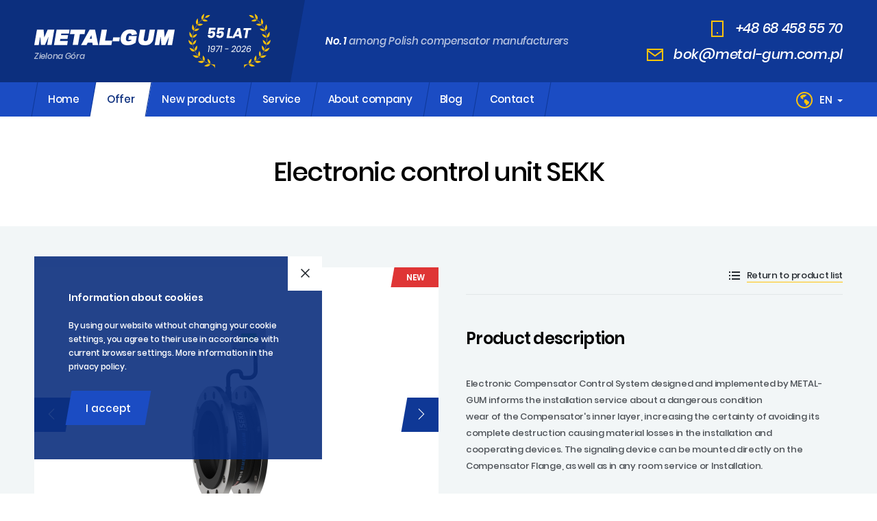

--- FILE ---
content_type: text/html; charset=utf-8
request_url: https://www.metal-gum.com.pl/en/electronic-control-unit-sekk-p12
body_size: 5807
content:
<!doctype html>
<html class="no-js edge" lang="en">
<head>
<title>Electronic control unit SEKK - METAL-GUM</title>
<meta charset="utf-8">
<meta name="viewport" content="width=device-width, initial-scale=1">
<meta name="web_author" content="Centrum Technologii Internetowych CTI - cti.eu">
<meta name="robots" content="index,follow">
<meta name="description" content="">
<meta name="keywords" content="">
<meta name="theme-color" content="#09235f">
<link rel="icon" href="/resources/images/favicon.17682192001855571863231543.ico">
<link rel="apple-touch-icon" href="/resources/images/apple-touch-icon.17682192001855571863231899.png">
<link rel="manifest" href="/resources/manifest.17682192001855571863232210.json">
<link rel="preload" href="/resources/fonts/poppins-v6-latin_latin-ext-500.woff2" as="font" type="font/woff2" crossorigin>
<link rel="preload" href="/resources/fonts/poppins-v6-latin_latin-ext-500italic.woff2" as="font" type="font/woff2" crossorigin>
<link rel="preload" href="/resources/fonts/poppins-v6-latin_latin-ext-600.woff2" as="font" type="font/woff2" crossorigin>
<link rel="preload" href="/resources/fonts/poppins-v6-latin_latin-ext-600italic.woff2" as="font" type="font/woff2" crossorigin>
<link rel="stylesheet" href="/resources/styles/style.17682205631855571863232287.css">
<script>(function(w,d,s,l,i){w[l]=w[l]||[];w[l].push({'gtm.start':
new Date().getTime(),event:'gtm.js'});var f=d.getElementsByTagName(s)[0],
j=d.createElement(s),dl=l!='dataLayer'?'&l='+l:'';j.async=true;j.src=
'https://www.googletagmanager.com/gtm.js?id='+i+dl;f.parentNode.insertBefore(j,f);
})(window,document,'script','dataLayer','GTM-NCJ59C4');</script>
<link rel="dns-prefetch" href="https://www.google-analytics.com">
<script async src="https://www.googletagmanager.com/gtag/js?id=G-EBPRWWNHV1"></script>
<script>
window.dataLayer = window.dataLayer || [];
function gtag(){dataLayer.push(arguments)};
gtag('js', new Date());
gtag('config', 'G-EBPRWWNHV1', {'anonymize_ip':true});
gtag('config', 'UA-144110927-1', {'anonymize_ip':true});
gtag('config', 'UA-45022127-1', {'anonymize_ip':true});
</script>
</head><body class="en">
<noscript><iframe src="https://www.googletagmanager.com/ns.html?id=GTM-NCJ59C4" height="0" width="0" style="display:none;visibility:hidden"></iframe></noscript>
<a href="#maincontent" class="hic">Skip to main content</a><header><div class="posit flex flex--middle"><div class="flex flex--middle flex--left"><div class="navy flex flex--middle"><div class="logo flex flex--middle"><div class="logo__logo"><a href="/en/"><img src="/resources/images/metal-gum.png" alt="METAL-GUM" width="411" height="47" srcset="/resources/images/metal-gum.svg"></a><div class="city"><em>Zielona Góra</em></div></div><div class="y50"><img src="/resources/images/55-lat-mg.svg" alt="55 lat METAL-GUM" width="120" height="80"></div></div></div><div class="claim"><em><strong>No. 1</strong> among Polish compensator manufacturers</em></div></div><div class="flex flex--middle flex--right ar"><div class="flex flex--middle auto"><div class="flex flex--middle nowrap"><span class="icon" aria-hidden="true"><span class="svg"><svg xmlns="http://www.w3.org/2000/svg" width="48" height="48" viewBox="0 0 48 48"><path fill="#ffc30b" d="M22 34h4v4h-4zM38 0H6v48h36V0h-4zm0 44H10V4h28v40z"></path></svg></span></span><a href="tel:+48684585570">+48 68 458 55 70</a></div><div class="flex flex--middle nowrap"><span class="icon" aria-hidden="true"><span class="svg"><svg xmlns="http://www.w3.org/2000/svg" width="48" height="48" viewBox="0 0 48 48"><path fill="#ffc30b" d="M44 6H0v36h48V6h-4zm0 4v.02L24 24.56 4 10.02V10h40zM4 38V14.96L24 29.5l20-14.54V38H4z"></path></svg></span></span><a href="&#109;&#97;&#105;&#108;&#116;&#111;&#58;&#x62;&#x6f;&#x6b;&#x40;&#x6d;&#x65;&#x74;&#x61;&#x6c;&#x2d;&#x67;&#x75;&#x6d;&#x2e;&#x63;&#x6f;&#x6d;&#x2e;&#x70;&#x6c;">&#x62;&#x6f;&#x6b;&#x40;&#x6d;&#x65;&#x74;&#x61;&#x6c;&#x2d;&#x67;&#x75;&#x6d;&#x2e;&#x63;&#x6f;&#x6d;&#x2e;&#x70;&#x6c;</a></div></div></div></div></header><nav><div class="posit flex flex--middle"><div class="menu"><ul class="inline"><li class="home"><a href="/en/"><span>Home</span></a></li><li class="menu__sub"><a href="/en/offer" class="menu__link current"><span>Offer</span></a><div class="downMenu"><a href="/en/compensators">Compensators</a><a href="/en/valves">Valves</a><a href="/en/pinch-valves">Pinch valves</a><a href="/en/elbows-and-arches">Elbows and Arches</a><a href="/en/rubber-inserts-for-valves">Rubber inserts for valves</a></div></li><li><a href="/en/new-products"><span>New products</span></a></li><li><a href="/en/service"><span>Service</span></a></li><li><a href="/en/about-company"><span>About company</span></a></li><li><a href="/en/blog"><span>Blog</span></a></li><li><a href="/en/contact"><span>Contact</span></a></li><li class="hid" aria-hidden="true"><a href="javascript:void(0);" class="flex flex--middle" onclick="hideMenu()"><span class="txt">Close the menu</span><span class="icon"><span class="svg"><svg xmlns="http://www.w3.org/2000/svg" width="48" height="48" viewBox="0 0 48 48"><path fill="#fff" d="M24 20L4 0 0 4l20 20L0 44l4 4 20-20 20 20 4-4-20-20L48 4l-4-4-20 20z"></path></svg></span></span></a></li></ul></div><div class="mobile"><ul class="inline"><li><a href="javascript:void(0);"><span class="burger" aria-hidden="true"><span>&nbsp;</span></span><span class="txt">Menu</span></a></li></ul></div><div class="langs flex flex--middle"><span class="icon" aria-hidden="true"><span class="svg"><svg xmlns="http://www.w3.org/2000/svg" width="48" height="48" viewBox="0 0 48 48"><path fill="#ffc30b" d="M37 28.2l-.94-1.17h-1.4l-1.24-.44-.96-1.55-1.54-1.24-.67-1.38h-1.6l-2.3-.44-.65.22-.95 1.1-.8.58-.38 2.78s0 3 0 3.3c0 .3.44.87.8 1.46.38.58.6 1.24.9 1.6.3.37.66.37 1.17.6.52.2 1.03.72 1.25 1.1.2.36.35 1.75.35 1.75l.3 2.4v1.06c.83-.25 1.64-.55 2.4-.93l1.05-.78 1.76-1.1.6-.36c1.4-1.17 2.58-2.55 3.5-4.1l.16-.87V30.3l-.22-.88-.6-1.24zM20.64 16.7l.07-1.16 1.48-.6h3.16l.95-.86.58-1.7 1.6-.87L30.63 10l.05-.4c-2.16-1.02-4.54-1.65-7.1-1.65-4.52 0-8.62 1.82-11.6 4.77l-.15.57.08 1.02 1.24.95.45.95.06 1.3-.07 1.55 1.1.07 1.16.44s.96.3 1.25.6c.3.28 1.92 1.3 2.14 1.67.22.37 1.32.37 1.32.37.9-.74 0-1.76 0-1.76l-.36-.88-.3-.87.15-1.04.6-.95zM24.05-.05c-13.25 0-24 10.74-24 24 0 13.25 10.75 24 24 24 13.26 0 24-10.75 24-24 0-13.26-10.74-24-24-24zm0 44c-11.03 0-20-8.98-20-20 0-11.03 8.98-20 20-20 11.03 0 20 8.97 20 20 0 11.02-8.97 20-20 20z"></path></svg></span></span><div class="select"><select name="change-lang" id="change-lang" onchange="changeUrl( $(this) );" aria-label=" Language"><option value="/pl/">PL</option><option value="/en/" selected="selected">EN</option></select></div></div></div></nav><main id="maincontent">
<div class="hdr"><div class="posit flex flex--middle flex--center"><h1 class="anim">Electronic control unit SEKK</h1></div></div><div class="section__product section__page with-border"><div class="section__product__details anim"><div class="posit flex"><div class="flex__col flex__col--m"><div class="section__product__image owl-carousel"><a href="/storage/website/kontrola_elektroniczna_kompensatora_sekk_97qnjb.jpg" data-fancybox data-caption="Electronic control unit SEKK" class="product"><figure><img src="/storage/website/kontrola_elektroniczna_kompensatora_sekk_97qnjm.jpg" alt="Electronic control unit SEKK" width="400" height="299"></figure></a><a href="/storage/website/kontrola_elektroniczna_sekk_hxuv2b.jpg" data-fancybox data-caption="Electronic control unit SEKK" class="product"><figure><img src="/resources/images/placeholder.png" alt="Electronic control unit SEKK" width="400" height="179" data-src="/storage/website/kontrola_elektroniczna_sekk_hxuv2m.jpg" class="owl-lazy"></figure></a><a href="/storage/website/kontrola_elektroniczna_kompensatora_sekk_vzphzb.jpg" data-fancybox data-caption="Electronic control unit SEKK" class="product"><figure><img src="/resources/images/placeholder.png" alt="Electronic control unit SEKK" width="400" height="277" data-src="/storage/website/kontrola_elektroniczna_kompensatora_sekk_vzphzm.jpg" class="owl-lazy"></figure></a></div><span class="novelty"><span>New</span></span></div><div class="section__product__description flex__col flex__col--m"><div class="flex flex--middle flex--right"><span class="icon" aria-hidden="true"><span class="svg"><svg xmlns="http://www.w3.org/2000/svg" width="48" height="48" viewBox="0 0 48 48"><path fill="#24292f" d="M12 36h36v6H12zM0 36h6v6H0zM12 21h36v6H12zM0 21h6v6H0zM12 6h36v6H12zM0 6h6v6H0z"></path></svg></span></span><div class="text"><a href="/en/compensators">Return to product list</a></div></div><div class="section__text"><div class="text"><h2>Product description</h2><p>Electronic Compensator Control System designed and implemented by METAL-GUM informs the installation service about a dangerous condition<br />wear of the Compensator's inner layer, increasing the certainty of avoiding its complete destruction causing material losses in the installation and cooperating devices. The signaling device can be mounted directly on the Compensator Flange, as well as in any room service or Installation.</p> <p>* Catalog card in preparation.</p></div></div></div></div></div></div><script>var async=async||[];async.push(["ready",function(){$('.section__product__details .owl-carousel').owlCarousel({items:1,loop:true,nav:true,navText:['<span class="svg" aria-hidden="true"><svg xmlns="http://www.w3.org/2000/svg" width="48" height="48" viewBox="0 0 48 48"><path fill="#fff" d="M34.73 48L37 45.78 15.48 24 37 2.22 34.73 0 11 24z"><\/path><\/svg><\/span>','<span class="svg" aria-hidden="true"><svg xmlns="http://www.w3.org/2000/svg" width="48" height="48" viewBox="0 0 48 48"><path fill="#fff" d="M13.27 48L11 45.78 32.52 24 11 2.22 13.27 0 37 24z"><\/path><\/svg><\/span>'],navElement:'div',dots:false,lazyLoad:true,onLoadedLazy:function(e){$(e.element).removeClass('owl-lazy');}});var js_script=document.createElement('script');js_script.src="/resources/scripts/lib/jquery/fancybox.17682192001855571863277801.js";js_script.async=true;document.getElementsByTagName('head')[0].appendChild(js_script);js_script.onload=js_script.onreadystatechange=function(){$('head').append('<link rel="stylesheet" href="/resources/styles/fancybox.17682192001855571863278194.css" />');$().fancybox({hash:false,selector:'.owl-item:not(.cloned) a',thumbs:false,backFocus:false});};if(!Modernizr.touchevents){$('.hdr .anim').addClass('animated fadeIn');$('.section__product').waypoint({handler:function(direction){setTimeout(function(){$('.section__product .anim').addClass('animated fadeIn');},250);},offset:'80%'});};}]);</script></main>
<footer><div class="posit flex"><div class="al flex flex--left flex--middle"><span class="icon" aria-hidden="true"><svg xmlns="http://www.w3.org/2000/svg" width="60" height="80" viewBox="0 0 60 80"><path fill="#e8eced" d="M30 1c15.99 0 29 13.009 29 29 0 14.557-24.391 43.204-29 48.487C25.39 73.203 1 44.557 1 30 1 14.009 14.009 1 30 1m0 50c11.579 0 21-9.421 21-21S41.579 9 30 9 9 18.42 9 30s9.42 21 21 21m0-51C13.433 0 0 13.433 0 30s30 50 30 50 30-33.434 30-50S46.567 0 30 0h0zm0 50c-11.045 0-20-8.955-20-20s8.955-20 20-20 20 8.955 20 20-8.955 20-20 20h0z"/></svg></span><div class="text"><p>METAL-GUM Sp. z o.o.<br />Naftowa 2<br />65-705 Zielona Góra,&nbsp;Poland</p></div></div><div class="ar"><div class="text"><a href="/en/news">News</a><a href="/en/privacy-policy" rel="nofollow">Privacy Policy</a></div><div><ul class="inline"><li>&copy; METAL-GUM 2026. All rights reserved.</li></ul><ul class="inline nowrap"><li>Project and realisation</li><li class="cti"><a href="https://cti.eu/" rel="external"><img src="/resources/images/placeholder.png" alt="Centrum Technologii Internetowych CTI Sp. z o.o." width="24" height="22" data-lazy="/resources/images/cti.svg" class="lazy"></a></li><li class="ssl"><a href="https://ssl24.pl/" rel="external"><img src="/resources/images/placeholder.png" alt="Stronę zabezpiecza certyfikat SSL od SSL24" width="97" height="22" data-lazy="/resources/images/ssl24.svg" class="lazy"></a></li></ul></div></div></div></footer>
<div class="cookies"><div class="text text--white"><p><strong><span class="tlid-translation"><span lang="EN">Information about cookies</span></span></strong></p>
<p>By using our website without changing your cookie settings, you agree to their use in accordance with current browser settings. More information in the privacy policy.</p></div><button type="button" class="button" onclick="Cookies.set('cookie_info',1,{expires:365,path:'/'});$('.cookies').fadeOut();"><span class="txt">I accept</span></button><a href="javascript:void(0);" class="close close__it" onclick="$('.cookies').fadeOut();"><span class="svg" aria-hidden="true"><svg xmlns="http://www.w3.org/2000/svg" width="48" height="48" viewBox="0 0 48 48"><path fill="#24292f" d="M24 20L4 0 0 4l20 20L0 44l4 4 20-20 20 20 4-4-20-20L48 4l-4-4-20 20z"></path></svg></span><span class="hic">Close</span></a></div><div id="dialog-form" class="dialog"><div class="flex flex--middle"><div class="dialog__outer"><div class="dialog__header">Message</div><div class="dialog__content"><div id="dialog-content" class="text"></div></div><div id="dialog-buttons" class="dialog__buttons hid"></div><a href="javascript:void(0);" class="close close__it" onclick="$('#dialog-form').fadeOut(100);"><span class="svg" aria-hidden="true"><svg xmlns="http://www.w3.org/2000/svg" width="48" height="48" viewBox="0 0 48 48"><path fill="#fff" d="M24 20L4 0 0 4l20 20L0 44l4 4 20-20 20 20 4-4-20-20L48 4l-4-4-20 20z"/></svg></span><span class="hic">Close</span></a></div></div></div><div id="dialog-complementary" class="dialog dialog--wide"><div class="flex flex--middle"><div><div class="dialog__main"><div class="dialog__outer"><div class="dialog__content"><div class="h1">[en] Dobierz produkty komplementarne</div><form id="complementary_form" method="post" action="/" class="form" onsubmit="return false"><div id="complementary-content" class="complementary"></div></form></div><div class="dialog__buttons"><button type="button" class="button button--small" onclick="complementaryAdd(this)"><span class="txt">[en] Dodaj wybrane do koszyka</span><span class="icon" aria-hidden="true"><span class="svg"><svg xmlns="http://www.w3.org/2000/svg" width="48" height="48" viewBox="0 0 48 48"><path fill="#fff" d="M37.879 39.823c-1.698 0-3.075 1.384-3.075 3.086 0 1.708 1.377 3.091 3.075 3.091a3.08 3.08 0 0 0 3.071-3.091c0-1.702-1.376-3.086-3.071-3.086zm-20.494 0a3.089 3.089 0 1 0 0 6.177c1.698 0 3.074-1.383 3.074-3.091 0-1.702-1.376-3.086-3.074-3.086zM43.23 7.564V2.775h-4.857v4.789h-4.768v4.792h4.768v4.79h4.857v-4.79H48V7.564zm-6.566 24.031l-18.25.028-3.738-14.44h14.113V12.38H13.431l-2.479-9.574H-.028v4.803h7.26l7.467 28.821 25.426-.037 4.813-14.407h-5.066z"/></svg></span></span></button><br><button type="button" class="button3" onclick="onlyProductAdd(this)"><span class="svg" aria-hidden="true"><svg xmlns="http://www.w3.org/2000/svg" width="48" height="48" viewBox="0 0 48 48"><path fill="#24292f" d="M24 20L4 0 0 4l20 20L0 44l4 4 20-20 20 20 4-4-20-20L48 4l-4-4-20 20z"/></svg></span><span class="txt">[en] Nie chcę produktów komplementarnych</span></button></div></div></div></div></div></div><div class="wrapper" onclick="hideMenu()"></div><div class="totop" aria-hidden="false"><span class="svg"><svg xmlns="http://www.w3.org/2000/svg" width="48" height="48" viewBox="0 0 48 48"><path fill="#fff" d="M21.6 9.2L7.03 23.75l-3.4-3.4L24 0l20.36 20.36-3.4 3.4L26.4 9.2V48h-4.8V9.2z"/></svg></span></div><script type="application/ld+json">{"@context": "http://schema.org","@type": "LocalBusiness","name": "METAL-GUM","description": "","image": "https://www.metal-gum.com.pl/resources/images/metal-gum.png","logo": "https://www.metal-gum.com.pl/resources/images/metal-gum.png","@id": "","url": "https://www.metal-gum.com.pl","telephone": "68 458 55 60","priceRange": "$$","address": {"@type": "PostalAddress","streetAddress": "Naftowa 2","addressLocality": "Zielona Góra","postalCode": "65-705","addressRegion": "lubuskie","addressCountry": "PL"},"hasMap": "https://maps.google.com/maps?cid=10271890109709765765","openingHoursSpecification": [{"@type": "OpeningHoursSpecification","dayOfWeek": ["Monday", "Tuesday", "Wednesday", "Thursday", "Friday"],"opens": "07:00","closes": "15:00"}]}</script><link rel="stylesheet" href="/resources/styles/print.17682192001855571863284171.css" media="print" />
<script>mobile=false;function hideMenu(){if(mobile==true){$('body').removeClass('show-menu');$('.menu .menu__sub .menu__link.active').next().hide();$('.menu .menu__sub .menu__link').removeClass('active').off();$('.menu .menu__sub').hoverIntent({over:makeTall,out:makeShort,interval:0});};mobile=false;};function makeTall(){$(this).addClass('slideDown');$('.downMenu',this).fadeIn(100);};function makeShort(){$(this).removeClass('slideDown');$('.downMenu',this).fadeOut(100);};var async=async||[];async.push(["ready",function(){$("a[rel*='external']").attr('target','_blank').each(function(){this.rel+=' noopener';});$('.menu .menu__sub').hoverIntent({over:makeTall,out:makeShort,interval:0});$('nav .mobile a').click(function(){if(mobile==true){hideMenu();}else{$('body').addClass('show-menu');$('.menu .menu__sub').unbind();$('.menu .menu__sub .menu__link').unbind().click(function(ev){ev.preventDefault();if($(this).hasClass('active')===true){$(this).removeClass('active');$(this).next().stop().slideUp(200);}else{$(this).addClass('active');$(this).next().stop().slideDown(200);}});mobile=true;}});if(typeof sizeIt==='function'){sizeIt();};if(Modernizr.touchevents){$("img.lazy").lazyload({load:function(){$(this).removeClass("lazy")}});}else{$("img.lazy").lazyload({threshold:150,effect:"fadeIn",load:function(){$(this).removeClass("lazy")}});};if(!Modernizr.input.placeholder){$('[placeholder]').focus(function(){var input=$(this);if(input.val()==input.attr('placeholder')){input.val('');input.removeClass('placeholder');}}).blur(function(){var input=$(this);if(input.val()==''||input.val()==input.attr('placeholder')){input.addClass('placeholder');input.val(input.attr('placeholder'));}}).blur();$('[placeholder]').parents('form').submit(function(){$(this).find('[placeholder]').each(function(){var input=$(this);if(input.val()==input.attr('placeholder')){input.val('');}})});};$(window).bind('resize',function(){if(typeof sizeIt==='function'){sizeIt();};if(Modernizr.mq('(min-width:1024px)')){if(mobile==true){hideMenu();};};});$('.totop').click(function(){$('body,html').animate({scrollTop:0},1000);});$(window).scroll(function(){if(window.pageYOffset>=900){$('.totop').fadeIn();}else{$('.totop').fadeOut();};});var $viewportMeta=$('meta[name="viewport"]');$('input, select, textarea').bind('touchend',function(event){$viewportMeta.attr('content','width=device-width,initial-scale=1,maximum-scale=1');});}]);(function(){var done=false;var script=document.createElement("script"),head=document.getElementsByTagName("head")[0]||document.documentElement;script.src='/resources/scripts/scripts.17682205631855571863284491.js';script.async=true;script.onload=script.onreadystatechange=function(){if(!done&&(!this.readyState||this.readyState==="loaded"||this.readyState==="complete")){done=true;while(async.length){var obj=async.shift();if(obj[0]=="ready"){$(obj[1]);}else if(obj[0]=="load"){$(window).load(obj[1]);}};async={push:function(param){if(param[0]=="ready"){$(param[1]);}else if(param[0]=="load"){$(window).load(param[1]);}}};script.onload=script.onreadystatechange=null;if(head&&script.parentNode){head.removeChild(script);}}};head.insertBefore(script,head.firstChild);})();window.addEventListener('orientationchange',function(){if(typeof sizeIt==='function'){sizeIt();};},false);</script><!--[if lt IE 9]><script src="/resources/scripts/helper/respond.17682192001855571863284927.js"></script><![endif]-->
<div class="old__browser hid"><div class="text"><div>METAL-GUM Does not support older versions of browsers that may not support all the functionality of the website. Please use the latest browser versions <a href="http://www.google.com/chrome/" rel="external nofollow">Google Chrome</a>, <a href="http://www.firefox.com/" rel="external nofollow">Firefox</a>, <a href="http://windows.microsoft.com/ie" rel="external nofollow">Internet Explorer</a> or others.</div><div><a href="javascript:void(0);" onclick="Cookies.set('cookie_browser',1,{path:'/'});$('.old__browser').hide();">Do not show this message again</a></div></div></div>

</body>
</html>

--- FILE ---
content_type: text/css;charset=UTF-8
request_url: https://www.metal-gum.com.pl/resources/styles/style.17682205631855571863232287.css
body_size: 14478
content:
*,*:before,*:after{-webkit-box-sizing:border-box;-moz-box-sizing:border-box;box-sizing:border-box}html,body,div,span,applet,object,iframe,h1,h2,h3,h4,h5,h6,p,blockquote,pre,a,abbr,acronym,address,big,cite,code,del,dfn,em,img,ins,kbd,q,s,samp,small,strike,strong,sub,sup,tt,var,b,u,i,center,dl,dt,dd,ol,ul,li,fieldset,form,label,legend,table,caption,tbody,tfoot,thead,tr,th,td,article,aside,canvas,details,embed,figure,figcaption,footer,header,hgroup,main,menu,nav,output,ruby,section,summary,time,mark,audio,video,progress{margin:0;padding:0;border:0}article,aside,details,figcaption,figure,footer,header,hgroup,menu,nav,section,main{display:block}audio,video,progress{display:inline-block}a,area,audio,video{outline:none}ol,ul{list-style:none}blockquote,q{quotes:none}blockquote:before,q:before,blockquote:after,q:after{content:'';content:none}img{height:auto;max-width:100%;vertical-align:middle}table{border-collapse:collapse;border-spacing:0}b,strong{font-weight:600}em{font-style:italic}sub,sup{font-size:75%;line-height:0;position:relative;vertical-align:baseline}sup{top:-0.5em}sub{bottom:-0.25em}svg:not(:root){overflow:hidden}[hidden],template{display:none}html{font-size:62.5%;-webkit-text-size-adjust:100%;-ms-text-size-adjust:100%;-webkit-font-smoothing:antialiased;-webkit-text-size-adjust:none;-webkit-tap-highlight-color:rgba(0, 0, 0, 0)}body{background-color:#fff;font-family:'Poppins', Arial, Helvetica, sans-serif;font-size:13px;font-size:1.3rem;letter-spacing:-0.3px;line-height:1;color:#24292f}body.fr{float:none}@media only screen and (max-width:1024px){body{overflow-x:hidden}}h1,h2,h3,h4,h5,h6,.h1{font-family:inherit;font-size:30px;font-size:3rem;font-weight:600;line-height:120%;letter-spacing:-0.7px;color:#000;margin-bottom:40px}@media only screen and (max-width:640px){h1,h2,h3,h4,h5,h6,.h1{font-size:24px;font-size:2.4rem;line-height:140%;margin-bottom:30px}}a{background-color:transparent;color:#24292f;text-decoration:none;text-decoration-skip:objects;-webkit-transition:all 0.25s ease;-moz-transition:all 0.25s ease;transition:all 0.25s ease}.black{color:#000}.white{color:#fff}.red{color:#df3535}.green{color:#3cb878}.blue{color:#1b4cc3}.orange{color:#ffc30b}.grey{color:#999}.dgrey{color:#333}.lgrey{color:#e8eced}.fr{float:right}.fl{float:left}.al{text-align:left}.ac{text-align:center}.ar{text-align:right}.aj{text-align:justify}.nowrap{white-space:nowrap}.ttu{text-transform:uppercase}.ttl{text-transform:lowercase}.ttn{text-transform:none}.tdl{text-decoration:line-through}.vat{vertical-align:top}.vam{vertical-align:middle}.vab{vertical-align:bottom}.ova{overflow:auto}.ovh{overflow:hidden}.clr{clear:both}.hid{display:none}.hic,.hidden-accessible{position:absolute;height:1px;width:1px;border:0;margin:0;padding:0;overflow:hidden;clip:rect(0 0 0 0)}ul.horiz > li{float:left}ul.inline > li{display:inline-block;vertical-align:middle}ul.inline > li.hid{display:none}ul.vert > li{clear:left;overflow:hidden}hr.line{height:0;border:1px solid #e8eced;border-width:1px 0 0 0;margin:0;padding:0;overflow:hidden;-webkit-box-sizing:content-box;-moz-box-sizing:content-box;box-sizing:content-box}span.svg{display:inline-block;display:inline-flex;position:relative;height:1em;width:1em;align-self:center;}span.svg.hid{display:none}span.svg svg{position:relative;top:0.125em;height:1em;width:1em}span.svg + .txt{margin-left:15px}.anim{opacity:0}html.touchevents .anim,html.no-touchevents.no-cssanimations .anim{opacity:1}@font-face{font-family:'Poppins';font-style:normal;font-weight:400;src:url("/resources/fonts/poppins-v6-latin_latin-ext-500.eot");src:local('Poppins Medium'), local('Poppins-Medium'), url("/resources/fonts/poppins-v6-latin_latin-ext-500.eot?#iefix") format('embedded-opentype'), url("/resources/fonts/poppins-v6-latin_latin-ext-500.woff2") format('woff2'), url("/resources/fonts/poppins-v6-latin_latin-ext-500.woff") format('woff'), url("/resources/fonts/poppins-v6-latin_latin-ext-500.ttf") format('truetype'), url("/resources/fonts/poppins-v6-latin_latin-ext-500.svg#Poppins") format('svg');font-display:swap;}@font-face{font-family:'Poppins';font-style:italic;font-weight:400;src:url("/resources/fonts/poppins-v6-latin_latin-ext-500italic.eot");src:local('Poppins Medium Italic'), local('Poppins-MediumItalic'), url("/resources/fonts/poppins-v6-latin_latin-ext-500italic.eot?#iefix") format('embedded-opentype'), url("/resources/fonts/poppins-v6-latin_latin-ext-500italic.woff2") format('woff2'), url("/resources/fonts/poppins-v6-latin_latin-ext-500italic.woff") format('woff'), url("/resources/fonts/poppins-v6-latin_latin-ext-500italic.ttf") format('truetype'), url("/resources/fonts/poppins-v6-latin_latin-ext-500italic.svg#Poppins") format('svg');font-display:swap;}@font-face{font-family:'Poppins';font-style:normal;font-weight:600;src:url("/resources/fonts/poppins-v6-latin_latin-ext-600.eot");src:local('Poppins SemiBold'), local('Poppins-SemiBold'), url("/resources/fonts/poppins-v6-latin_latin-ext-600.eot?#iefix") format('embedded-opentype'), url("/resources/fonts/poppins-v6-latin_latin-ext-600.woff2") format('woff2'), url("/resources/fonts/poppins-v6-latin_latin-ext-600.woff") format('woff'), url("/resources/fonts/poppins-v6-latin_latin-ext-600.ttf") format('truetype'), url("/resources/fonts/poppins-v6-latin_latin-ext-600.svg#Poppins") format('svg');font-display:swap;}@font-face{font-family:'Poppins';font-style:italic;font-weight:600;src:url("/resources/fonts/poppins-v6-latin_latin-ext-600italic.eot");src:local('Poppins SemiBold Italic'), local('Poppins-SemiBoldItalic'), url("/resources/fonts/poppins-v6-latin_latin-ext-600italic.eot?#iefix") format('embedded-opentype'), url("/resources/fonts/poppins-v6-latin_latin-ext-600italic.woff2") format('woff2'), url("/resources/fonts/poppins-v6-latin_latin-ext-600italic.woff") format('woff'), url("/resources/fonts/poppins-v6-latin_latin-ext-600italic.ttf") format('truetype'), url("/resources/fonts/poppins-v6-latin_latin-ext-600italic.svg#Poppins") format('svg');font-display:swap;}input{line-height:normal}@media screen and (-ms-high-contrast:active),(-ms-high-contrast:none){input[type="text"]::-ms-clear{display:none}}input,select,textarea,button,option,optgroup{font-family:inherit;font-size:15px;font-size:1.5rem;color:inherit}input[disabled="disabled"],select[disabled="disabled"],textarea[disabled="disabled"]{-webkit-text-fill-color:inherit;-webkit-opacity:1}input,select,textarea,button{vertical-align:middle;outline:none;-webkit-transition:all 0.25s ease;-moz-transition:all 0.25s ease;transition:all 0.25s ease}input[type="text"],input[type="password"],input[type="email"],input[type="tel"],input[type="number"],select,textarea{height:50px;width:100%;border:1px solid #fff;background-color:#fff;padding:0 40px;text-align:left;-webkit-appearance:none;-moz-appearance:none;appearance:none;-webkit-border-radius:0;-moz-border-radius:0;border-radius:0}input[type="text"]:not([readonly="readonly"]):focus,input[type="password"]:not([readonly="readonly"]):focus,input[type="email"]:not([readonly="readonly"]):focus,input[type="tel"]:not([readonly="readonly"]):focus,input[type="number"]:not([readonly="readonly"]):focus,select:not([readonly="readonly"]):focus,textarea:not([readonly="readonly"]):focus{border-color:#1b4cc3}input[type="checkbox"],input[type="radio"]{margin:0;cursor:pointer}input[type="checkbox"] + label,input[type="radio"] + label{display:inline-block;margin-left:10px;cursor:pointer;vertical-align:middle;-webkit-transition:all 0.25s ease;-moz-transition:all 0.25s ease;transition:all 0.25s ease}input[type="checkbox"] + label > span,input[type="radio"] + label > span{display:block;}input[type="checkbox"] + label > span.inline,input[type="radio"] + label > span.inline{display:inline}input[type="checkbox"] + label > span .required,input[type="radio"] + label > span .required{color:#3cb878}input[type="checkbox"]:disabled + label,input[type="radio"]:disabled + label{cursor:default}input[type="checkbox"],input[type="radio"]{position:absolute;top:0;left:0;z-index:-100;height:0;width:0;opacity:0 !important}input[type="checkbox"] + label,input[type="radio"] + label{position:relative;color:rgba(36, 41, 47, .8);line-height:24px;margin-left:40px}input[type="checkbox"] + label:before,input[type="radio"] + label:before,input[type="checkbox"] + label:after,input[type="radio"] + label:after{content:'';display:block;position:absolute;-webkit-transition:all 0.25s ease;-moz-transition:all 0.25s ease;transition:all 0.25s ease}input[type="checkbox"] + label:before,input[type="radio"] + label:before{z-index:1;opacity:0}input[type="checkbox"] + label:after,input[type="radio"] + label:after{top:0;left:-40px;height:24px;width:24px;background-color:#fff;border:1px solid #fff}input[type="checkbox"] + label + .text,input[type="radio"] + label + .text{margin-left:40px}input[type="checkbox"] + label + .text.text--label,input[type="radio"] + label + .text.text--label{position:relative;margin-top:-24px}input[type="checkbox"] + label + .text.text--label a,input[type="radio"] + label + .text.text--label a{white-space:nowrap}@media only screen and (min-width:1025px){input[type="checkbox"]:not([disabled]) + label:hover:after,input[type="radio"]:not([disabled]) + label:hover:after{border-color:#1b4cc3 !important}}input[type="checkbox"]:checked + label:before,input[type="radio"]:checked + label:before{opacity:1}input[type="checkbox"]:checked + label:after,input[type="radio"]:checked + label:after{background-color:#1b4cc3;border-color:#1b4cc3}input[type="checkbox"] + label:before{top:5px;left:-35px;height:14px;width:14px;background-image:url("[data-uri]");background-size:cover}input[type="radio"] + label:before{top:6px;left:-34px;height:8px;width:8px;background-color:#fff;-webkit-border-radius:50%;-moz-border-radius:50%;border-radius:50%}input[type="radio"] + label:after{-webkit-border-radius:50%;-moz-border-radius:50%;border-radius:50%}input[type="date"],input[type="time"]{width:auto !important}input[type="file"]{width:100%}input[type="range"]{margin:0;padding:0;cursor:pointer}select:not(:disabled){cursor:pointer}select option{padding:0 15px;outline:none}select optgroup{font-weight:600;font-style:normal}@media screen and (-ms-high-contrast:active),(-ms-high-contrast:none){select::-ms-expand{display:none}}.select{position:relative;background-color:#fff;line-height:normal}.select.inline{display:inline-block}.select:before{content:'';display:block;position:absolute;height:0;width:0;border-style:solid;border-width:4px 4px 0 4px;border-color:#333 transparent transparent transparent;top:50%;right:20px;margin-top:-2px}.select select{position:relative;z-index:2;background-color:transparent;padding-right:60px}html.no-placeholder .select:before{display:none !important}html.no-placeholder .select select{padding-right:0}textarea{padding-top:16px;padding-bottom:16px;height:230px;min-height:230px;overflow:auto;resize:none}input:-moz-placeholder,textarea:-moz-placeholder{color:rgba(36, 41, 47, .8);font-weight:normal;opacity:1;-webkit-transition:all 0.25s ease;-moz-transition:all 0.25s ease;transition:all 0.25s ease}input::-moz-placeholder,textarea::-moz-placeholder{color:rgba(36, 41, 47, .8);font-weight:normal;opacity:1;-webkit-transition:all 0.25s ease;-moz-transition:all 0.25s ease;transition:all 0.25s ease}input:-ms-input-placeholder,textarea:-ms-input-placeholder{color:rgba(36, 41, 47, .8);font-weight:normal;opacity:1;-webkit-transition:all 0.25s ease;-moz-transition:all 0.25s ease;transition:all 0.25s ease}input::-webkit-input-placeholder,textarea::-webkit-input-placeholder{color:rgba(36, 41, 47, .8);font-weight:normal;opacity:1;-webkit-transition:all 0.25s ease;-moz-transition:all 0.25s ease;transition:all 0.25s ease}input:focus:-moz-placeholder,textarea:focus:-moz-placeholder{opacity:0.5}input:focus::-moz-placeholder,textarea:focus::-moz-placeholder{opacity:0.5}input:focus:-ms-input-placeholder,textarea:focus:-ms-input-placeholder{opacity:0.5}input:focus::-webkit-input-placeholder,textarea:focus::-webkit-input-placeholder{opacity:0.5}button{overflow:visible}button,input[type="button"],input[type="reset"],input[type="submit"]{-webkit-appearance:button;cursor:pointer}input[disabled]{cursor:not-allowed}button::-moz-focus-inner,input::-moz-focus-inner{border:0;padding:0}.form__row{position:relative;margin-top:10px}.form__row.error input[type="text"],.form__row.error input[type="password"],.form__row.error input[type="email"],.form__row.error input[type="tel"],.form__row.error input[type="number"],.form__row.error select,.form__row.error textarea{border-color:#df3535}.form__row.error .form__field.error{position:absolute;bottom:calc(100% + 5px);right:0;z-index:2;min-height:20px;max-width:100%;background-color:#df3535;color:#fff;font-size:11px;font-size:1.1rem;font-style:italic;padding:5px 10px}.form__row.error .form__field.error:before{content:'';display:block;position:absolute;height:0;width:0;border-style:solid;border-width:0 7px 5px 0;border-color:transparent #df3535 transparent transparent;bottom:-5px;right:0}.form__checkboxes,.form__radios{margin-top:30px}.form__checkboxes .form__field,.form__radios .form__field{position:relative}.form__checkboxes.error .form__field.error,.form__radios.error .form__field.error{left:0;right:auto}.form__checkboxes.error .form__field.error:before,.form__radios.error .form__field.error:before{left:0;right:auto;border-width:5px 7px 0 0;border-color:#df3535 transparent transparent transparent}.form__label{font-size:11px;font-size:1.1rem;font-weight:600;text-transform:uppercase;margin-bottom:5px}.form__field--icon{position:relative}.form__field--icon input[type="text"],.form__field--icon input[type="password"],.form__field--icon input[type="email"],.form__field--icon input[type="tel"],.form__field--icon input[type="number"],.form__field--icon select,.form__field--icon textarea{padding-left:75px}.form__field--icon select option{padding-left:75px}.form__field--icon .icon{position:absolute;top:0;left:0;height:50px;width:50px;line-height:50px;background-color:#1b4cc3;font-size:24px;font-size:2.4rem;text-align:center}.form__field--icon .icon:before{content:'';display:block;position:absolute;top:0;right:0;height:100%;width:100%;background-color:#1b4cc3;-webkit-transform:skewX(-10deg);-moz-transform:skewX(-10deg);transform:skewX(-10deg);transform-origin:bottom;-webkit-transform-origin:bottom;-moz-transform-origin:bottom}.form__files .form__field{position:relative}.form__files .form__field input[type="file"]{position:absolute;top:0;left:0;z-index:-100;height:0;width:0;opacity:0 !important}.form__files .form__field label{height:50px;width:100%;border:1px solid #fff;background-color:#fff;padding:0 40px 0 75px;cursor:pointer;white-space:nowrap}.form__files .form__field label .al{font-size:15px;font-size:1.5rem;max-width:100%;white-space:nowrap;overflow:hidden;text-overflow:ellipsis;line-height:normal}.form__files .form__field label .txt{font-size:14px;font-size:1.4rem;color:#1b4cc3;margin-left:20px;text-transform:uppercase}@media only screen and (max-width:640px){.form__files .form__field label .txt{display:none}}.form__columns > div{display:inline-block;width:50%}.form__buttons{padding-top:40px}.form__buttons.flex{-webkit-flex-flow:row wrap;-moz-flex-flow:row wrap;-ms-flex-flow:row wrap;flex-flow:row wrap;margin:-10px 0}.form__buttons.flex > div{margin:10px 0}.form__buttons.flex > div:first-child{margin-right:15px}.dialog{display:none;position:fixed;top:0;left:0;z-index:999;height:100%;width:100%}.dialog > .flex{-webkit-box-pack:center;-ms-flex-pack:center;-webkit-justify-content:center;-moz-justify-content:center;justify-content:center;height:100%;background-color:rgba(36, 41, 47, .8);padding:50px}@media only screen and (max-width:480px){.dialog > .flex{padding:30px}}.dialog--wide{z-index:998}.dialog--wide .dialog__outer{max-width:680px}.dialog__outer{position:relative;width:100%;max-width:480px;background-color:#fff;text-align:center;box-shadow:0 0 30px rgba(12, 47, 126, .3);margin-left:auto;margin-right:auto}.dialog__outer .close{top:5px;right:5px;background-color:transparent}.dialog__header{height:60px;line-height:60px;background-color:#1b4cc3;font-size:16px;font-size:1.6rem;font-weight:600;color:#fff}.dialog__content{padding:50px}@media only screen and (max-width:480px){.dialog__content{padding:30px}}.dialog__buttons{margin-top:-15px;padding:0 25px 45px 25px}.dialog__buttons .button{margin:5px}.dialog__buttons .button .icon{font-size:20px;font-size:2rem;}@media only screen and (min-width:1025px){.dialog__buttons .button:not([disabled]):hover .icon .svg{animation:none}}.dialog__buttons .button3{margin-top:25px}.dialog__buttons .button3 .txt{white-space:normal}@media only screen and (max-width:390px){.dialog__buttons .button .icon{display:none}}.with-dialog{position:absolute;width:100%;height:100%;overflow:hidden;}.with-dialog .dialog > .flex{overflow-y:auto}.with-dialog .dialog > .flex > div{max-height:100%;width:100%}.with-dialog .dialog__main{padding-bottom:50px}.text{line-height:24px;line-height:2.4rem;color:rgba(36, 41, 47, .8)}.text a{border-bottom:1px solid #ffc30b;color:#24292f}.text a[href^="tel"]{color:rgba(36, 41, 47, .8);border-bottom:0}@media only screen and (min-width:1025px){.text a:hover{color:#1b4cc3}}.text p{margin-bottom:30px}@media only screen and (max-width:640px){.text p{margin-bottom:30px}}.text p:last-child{margin-bottom:0}.text h1,.text h2,.text h3,.text h4,.text h5,.text h6{}.text h1:last-child,.text h2:last-child,.text h3:last-child,.text h4:last-child,.text h5:last-child,.text h6:last-child{margin-bottom:0}.text > ol,.text > ul{margin-bottom:30px;overflow:hidden}@media only screen and (max-width:640px){.text > ol,.text > ul{margin-bottom:30px}}.text > ol:last-child,.text > ul:last-child{margin-bottom:0}.text > ol ul,.text > ul ul,.text > ol ol,.text > ul ol{margin-top:5px;padding-bottom:5px}.text ol{list-style:decimal}.text ol > li{margin-left:30px;padding-left:20px}.text ul{list-style:none}.text ul > li{position:relative;padding-left:50px}.text ul > li:before,.text ul > li:after{content:'';display:block;position:absolute}.text ul > li:before{top:3px;left:15px;height:16px;width:16px;background-color:#1b4cc3}.text ul > li:after{top:6px;left:18px;height:10px;width:10px;background-image:url("[data-uri]");background-size:cover}.text table{margin-left:auto;margin-right:auto}.text table th,.text table td{border:1px solid #e8eced;padding:10px 20px}.text table th:first-child,.text table td:first-child{border-left:0}.text table th:last-child,.text table td:last-child{border-right:0}.text table th{background-color:#f2f6f7;border-color:rgba(255, 255, 255, .2);font-weight:600;color:#24292f;text-align:left}.text table th.ac{text-align:center}.text table th.ar{text-align:right}.text table td{background-color:#fff}.text strong{color:#24292f}html.touchevents .text.telfix a[href^="tel"]{color:rgba(36, 41, 47, .8) !important}.text + .button{margin-top:55px}@media only screen and (max-width:640px){.text + .button{margin-top:45px}}.text--max{max-width:540px}.text--maxx{max-width:1100px}.text--maxx.ac{margin-left:auto;margin-right:auto}.text--white{color:#fff}.text--white a{color:#ffc30b}.text--white a[href^="tel"]{color:inherit}.text--white strong{color:inherit}html.touchevents .text--white.telfix a[href^="tel"]{color:#fff !important}.text--big{font-size:20px;font-size:2rem;line-height:32px;line-height:3.2rem}.pagenavi{margin-top:50px;text-align:center}.navigo{margin-bottom:20px}.navigo > a,.navigo > span{display:inline-block;position:relative;height:50px;width:50px;line-height:50px;color:#fff;white-space:nowrap;text-align:center;vertical-align:top}.navigo > a:before,.navigo > span:before{content:'';display:block;position:absolute;top:0;left:0;height:100%;width:101%;background-color:#1b4cc3;border-left:1px solid #0f3896;-webkit-transform:skewX(-10deg);-moz-transform:skewX(-10deg);transform:skewX(-10deg)}.navigo > a:first-child:before,.navigo > span:first-child:before{border-left:0}.navigo > a > span:not(.hic),.navigo > span > span:not(.hic){position:relative;font-weight:600}.navigo > a.prev,.navigo > a.next{font-size:12px;font-size:1.2rem}.navigo > a.prev .svg,.navigo > a.next .svg{text-align:left}@media only screen and (min-width:1025px){.navigo > a:before{-webkit-transition:all 0.25s ease;-moz-transition:all 0.25s ease;transition:all 0.25s ease}.navigo > a:hover:before{background-color:#0c2f7e}.navigo > a:hover.prev .svg{animation:bounceLeft5 0.35s ease infinite alternate;-webkit-animation:bounceLeft5 0.35s ease infinite alternate}.navigo > a:hover.next .svg{animation:bounceRight5 0.35s ease infinite alternate;-webkit-animation:bounceRight5 0.35s ease infinite alternate}}@media only screen and (max-width:580px){.navigo > a:not(.prev):not(.first):not(.last):not(.next){display:none}}@media only screen and (max-width:390px){.navigo > a.first,.navigo > a.last{display:none}}.navigo > span.cur:before{background-color:#0f3896}.navigo > span.no{color:rgba(36, 41, 47, .3)}.navigo > span.no:before{display:none}@media only screen and (max-width:390px){.navigo > span.no{display:none}}.positions{color:rgba(36, 41, 47, .8)}.positions a,.positions .act{margin:0 10px}.positions a{color:rgba(36, 41, 47, .8)}@media only screen and (min-width:1025px){.positions a:hover{color:#0c2f7e}}.positions .act{font-weight:600}.positions .spacer{opacity:0.2}.pager .button{width:50px}@media only screen and (min-width:1025px){.pager .button:hover:not(.disabled).prev .svg{animation:bounceLeft5 0.35s ease infinite alternate;-webkit-animation:bounceLeft5 0.35s ease infinite alternate}.pager .button:hover:not(.disabled).next .svg{animation:bounceRight5 0.35s ease infinite alternate;-webkit-animation:bounceRight5 0.35s ease infinite alternate}}@media only screen and (max-width:440px){.pager .button{height:44px;width:44px}}.pagedisplay{margin:0 20px;white-space:nowrap}@media only screen and (max-width:440px){.pagedisplay{margin:0 15px}}.files .h1,.gallery .h1{font-size:24px;font-size:2.4rem}.files li + li{margin-top:10px}.files a{position:relative;background-color:#fff;padding:20px 30px 20px 25px}.files a strong{display:block;font-size:15px;font-size:1.5rem}.files a strong + span{display:block;font-size:12px;font-size:1.2rem;margin-top:5px;opacity:0.8}.files a .txt{position:relative;top:-1px;color:#1b4cc3;margin-left:20px;text-transform:uppercase}.files a .txt + .icon{font-size:16px;font-size:1.6rem;margin-left:20px}@media only screen and (min-width:481px){.files a .flex .icon{font-size:40px;font-size:4rem;margin-right:25px}.files a .flex .icon + div{height:60px;border-left:1px solid #e8eced;padding-left:25px}}@media only screen and (min-width:1025px){.files a:hover{z-index:2;box-shadow:0 0 30px rgba(12, 47, 126, .3)}.files a:hover .txt{color:#0c2f7e}.files a:hover .txt + .icon .svg{animation:bounceBottom5 0.35s ease infinite alternate;-webkit-animation:bounceBottom5 0.35s ease infinite alternate}.files a:hover .txt + .icon .svg path{fill:#0c2f7e}}@media only screen and (max-width:640px){.files a .txt{display:none}}@media only screen and (max-width:480px){.files a .flex .icon{display:none}}.gallery a{display:block;position:relative;text-align:center;padding-top:71.79487%}.gallery a figure{position:absolute;top:0;left:0;height:100%;width:100%;overflow:hidden}.gallery a figure img{position:absolute;top:50%;left:50%;min-height:100%;min-width:100%;max-width:none;-webkit-transform:translate3d(-50%, -50%, 0);-moz-transform:translate3d(-50%, -50%, 0);transform:translate3d(-50%, -50%, 0);}.gallery a figure + .icon{position:absolute;top:50%;left:50%;z-index:2;height:50px;width:60px;line-height:50px;font-size:24px;font-size:2.4rem;margin:-25px 0 0 -30px;padding-left:10px;text-align:center;opacity:0}.gallery a figure + .icon:before{content:'';display:block;position:absolute;top:0;left:0;height:100%;width:100%;background-color:#fff;-webkit-transform:skewX(-10deg);-moz-transform:skewX(-10deg);transform:skewX(-10deg);transform-origin:bottom;-webkit-transform-origin:bottom;-moz-transform-origin:bottom}.gallery a.button2{padding-top:0}.gallery a.button2:before{display:none}@media only screen and (min-width:1025px){.gallery a:before{content:'';display:block;position:absolute;top:0;left:0;z-index:1;height:100%;width:100%;background-color:#1b4cc3;opacity:0}.gallery a:before,.gallery a .icon{-webkit-transition:all 0.25s ease;-moz-transition:all 0.25s ease;transition:all 0.25s ease}.gallery a:hover{z-index:2;box-shadow:0 0 30px rgba(12, 47, 126, .3)}.gallery a:hover.button2{box-shadow:none}.gallery a:hover:before{opacity:0.8}.gallery a:hover .icon{opacity:1}}@media only screen and (max-width:767px){.gallery .flex__col{width:50%}}@media only screen and (max-width:480px){.gallery .flex__col{width:100%}}.iframe{position:relative;padding-bottom:56.25%;overflow:hidden}.iframe iframe{position:absolute;top:0;left:0;height:100%;width:100%}.facebook{display:block;position:fixed;top:300px;z-index:777}.facebook:before{content:'';display:block;position:absolute;top:0;right:0;height:130px;width:30px;background-color:#3b5998}.facebook .ico{display:inline-block;position:absolute;top:22px;right:24px;height:17px;width:85px;-webkit-transform:rotate(-90deg);-moz-transform:rotate(-90deg);transform:rotate(-90deg);-webkit-transform-origin:top right;-moz-transform-origin:top right;transform-origin:top right}.facebook--widget{left:-340px}.facebook--widget > div{padding:0 30px 0 0}.facebook--widget > div > div{background-color:#f6f7f8;min-height:210px;min-width:340px}.facebook--sticker{left:0;height:130px;width:30px}.old__browser{position:fixed;top:0;left:0;z-index:999;width:100%;background-color:#df3535;color:#fff;padding:120px;text-align:center}.old__browser a{color:#fff;border-bottom-color:#fff}@media only screen and (min-width:1025px){.old__browser a:hover{border-bottom:0}}html.no-flexbox .old__browser{display:block}@keyframes fadeIn{0%{opacity:0}100%{opacity:1}}@-webkit-keyframes fadeIn{0%{opacity:0}100%{opacity:1}}@keyframes fadeOut{0%{opacity:1}100%{opacity:0}}@-webkit-keyframes fadeOut{0%{opacity:1}100%{opacity:0}}@keyframes bounceLeft5{0%{transform:translateX(0px);-webkit-transform:translateX(0px)}100%{transform:translateX(-5px);-webkit-transform:translateX(-5px)}}@-webkit-keyframes bounceLeft5{0%{transform:translateX(0px);-webkit-transform:translateX(0px)}100%{transform:translateX(-5px);-webkit-transform:translateX(-5px)}}@keyframes bounceRight5{0%{transform:translateX(0px);-webkit-transform:translateX(0px)}100%{transform:translateX(5px);-webkit-transform:translateX(5px)}}@-webkit-keyframes bounceRight5{0%{transform:translateX(0px);-webkit-transform:translateX(0px)}100%{transform:translateX(5px);-webkit-transform:translateX(5px)}}@keyframes bounceTop5{0%{transform:translateY(-5px);-webkit-transform:translateY(-5px)}100%{transform:translateY(0px);-webkit-transform:translateY(0px)}}@-webkit-keyframes bounceTop5{0%{transform:translateY(-5px);-webkit-transform:translateY(-5px)}100%{transform:translateY(0px);-webkit-transform:translateY(0px)}}@keyframes bounceBottom5{0%{transform:translateY(0px);-webkit-transform:translateY(0px)}100%{transform:translateY(-5px);-webkit-transform:translateY(-5px)}}@-webkit-keyframes bounceBottom5{0%{transform:translateY(0px);-webkit-transform:translateY(0px)}100%{transform:translateY(-5px);-webkit-transform:translateY(-5px)}}@keyframes slideInUp{0%{transform:translateY(100px);-webkit-transform:translateY(100px);opacity:0}100%{transform:translateY(0px);-webkit-transform:translateY(0px);opacity:1}}@-webkit-keyframes slideInUp{0%{transform:translateY(100px);-webkit-transform:translateY(100px);opacity:0}100%{transform:translateY(0px);-webkit-transform:translateY(0px);opacity:1}}@keyframes slideInLeft{0%{transform:translateX(-100px);-webkit-transform:translateX(-100px);opacity:0}100%{transform:translateX(0px);-webkit-transform:translateX(0px);opacity:1}}@-webkit-keyframes slideInLeft{0%{transform:translateX(-100px);-webkit-transform:translateX(-100px);opacity:0}100%{transform:translateX(0px);-webkit-transform:translateX(0px);opacity:1}}@keyframes slideInRight{0%{transform:translateX(100px);-webkit-transform:translateX(100px);opacity:0}100%{transform:translateX(0px);-webkit-transform:translateX(0px);opacity:1}}@-webkit-keyframes slideInRight{0%{transform:translateX(100px);-webkit-transform:translateX(100px);opacity:0}100%{transform:translateX(0px);-webkit-transform:translateX(0px);opacity:1}}@keyframes dual-ring{0%{transform:rotate(0deg);-webkit-transform:rotate(0deg)}100%{transform:rotate(360deg);-webkit-transform:rotate(360deg)}}@-webkit-keyframes dual-ring{0%{transform:rotate(0deg);-webkit-transform:rotate(0deg)}100%{transform:rotate(360deg);-webkit-transform:rotate(360deg)}}.animated{animation-duration:1s;-webkit-animation-duration:1s;animation-fill-mode:both;-webkit-animation-fill-mode:both}.delay{animation-delay:0.5s;-webkit-animation-delay:0.5s}.fadeIn{animation-name:fadeIn;-webkit-animation-name:fadeIn}.fadeOut{animation-name:fadeOut;-webkit-animation-name:fadeOut}.slideInUp{animation-name:slideInUp;-webkit-animation-name:slideInUp}.slideInLeft{animation-name:slideInLeft;-webkit-animation-name:slideInLeft}.slideInRight{animation-name:slideInRight;-webkit-animation-name:slideInRight}.posit{max-width:1320px;margin-left:auto;margin-right:auto;padding:0 50px;text-align:left;clear:both}.posit.ac{text-align:center}.posit.ar{text-align:right}@media only screen and (max-width:480px){.posit{padding-left:30px;padding-right:30px}}.button,.button2,.button3,.remove{display:inline-block;border:0;font-size:15px;font-size:1.5rem;padding:0;white-space:nowrap;vertical-align:middle;cursor:pointer}.button{position:relative;height:50px;background-color:transparent;color:#fff;-webkit-transition:all 0.25s ease;-moz-transition:all 0.25s ease;transition:all 0.25s ease}.button:before{content:'';display:block;position:absolute;top:0;left:0;height:100%;width:100%;background-color:#1b4cc3;-webkit-transform:skewX(-10deg);-moz-transform:skewX(-10deg);transform:skewX(-10deg)}a.button{line-height:50px}.button > span{display:inline-block;position:relative}.button .icon{height:50px;width:55px;line-height:50px;text-align:center}.button .icon:before{content:'';display:block;position:absolute;top:0;left:0;height:100%;width:100%;background-color:#0f3896;-webkit-transform:skewX(-10deg);-moz-transform:skewX(-10deg);transform:skewX(-10deg)}.button .txt{padding:0 25px}.button.hid{display:none}.button[disabled],.button.disabled{cursor:default;opacity:0.7}@media only screen and (min-width:1025px){.button:before,.button .icon:before{-webkit-transition:all 0.25s ease;-moz-transition:all 0.25s ease;transition:all 0.25s ease}.button:not([disabled]):not(.disabled):hover:before{background-color:#0f3896}.button:not([disabled]):not(.disabled):hover .icon:before{background-color:#09235f}.button:not([disabled]):not(.disabled):hover .icon .svg{animation:bounceRight5 0.35s ease infinite alternate;-webkit-animation:bounceRight5 0.35s ease infinite alternate}}.button--small{height:42px;font-size:14px;font-size:1.4rem}.button--small > span{vertical-align:middle}.button--small .txt{padding:0 20px}.button--small .icon{height:42px;width:50px;line-height:42px}a.button--small{line-height:42px}a.button--small > span{vertical-align:baseline}.button2{text-align:center}.button2 .icon{display:inline-block;position:relative;height:80px;width:95px;line-height:80px;color:#fff;margin-bottom:15px;padding-left:15px}.button2 .icon:before{content:'';display:block;position:absolute;top:0;left:0;height:100%;width:100%;background-color:#ffc30b;-webkit-transform:skewX(-10deg);-moz-transform:skewX(-10deg);transform:skewX(-10deg);transform-origin:bottom;-webkit-transform-origin:bottom;-moz-transform-origin:bottom}.button2 .txt{display:block}.button2 .txt span{border-bottom:1px solid #ffc30b}@media only screen and (min-width:1025px){.button2:hover .icon:after,.button2:hover .icon .svg{animation:bounceRight5 0.35s ease infinite alternate;-webkit-animation:bounceRight5 0.35s ease infinite alternate}}.button3{background-color:transparent;font-size:14px;font-size:1.4rem}.button3 .txt{border-bottom:1px solid #ffc30b;-webkit-transition:all 0.25s ease;-moz-transition:all 0.25s ease;transition:all 0.25s ease}@media only screen and (min-width:1025px){.button3 .svg svg{-webkit-transition:all 0.25s ease;-moz-transition:all 0.25s ease;transition:all 0.25s ease}.button3:hover{color:#1b4cc3}.button3:hover .svg svg{-webkit-transform:rotate(90deg);-moz-transform:rotate(90deg);transform:rotate(90deg)}}.processing{position:relative;cursor:default}.processing .txt{opacity:0.5}.processing .svg{opacity:0.1}.processing .icon:after{content:'';display:block;position:absolute;top:50%;left:50%;height:20px;width:20px;border:2px solid #fff;border-color:#fff transparent #fff transparent;margin:-10px 0 0 -10px;animation:dual-ring 0.8s linear infinite;-webkit-border-radius:50%;-moz-border-radius:50%;border-radius:50%}.flex{display:-webkit-box;display:-webkit-flex;display:-moz-flex;display:-ms-flexbox;display:flex;-webkit-flex-flow:row nowrap;-moz-flex-flow:row nowrap;-ms-flex-flow:row nowrap;flex-flow:row nowrap;-webkit-box-pack:justify;-ms-flex-pack:justify;-webkit-justify-content:space-between;-moz-justify-content:space-between;justify-content:space-between;-webkit-align-content:stretch;-moz-align-content:stretch;-ms-flex-line-pack:stretch;align-content:stretch;}html.no-flexbox .flex{display:block;overflow:hidden}html.no-flexbox .flex > div{display:inline-block}html.no-flexbox .flex > div.hid{display:none}.flex--top{-webkit-box-align:start;-ms-flex-align:start;-webkit-align-items:flex-start;-moz-align-items:flex-start;align-items:flex-start;}.flex--middle{-webkit-box-align:center;-ms-flex-align:center;-webkit-align-items:center;-moz-align-items:center;align-items:center;}.flex--left{-webkit-box-pack:start;-ms-flex-pack:start;-webkit-justify-content:flex-start;-moz-justify-content:flex-start;justify-content:flex-start}.flex--center{-webkit-box-pack:center;-ms-flex-pack:center;-webkit-justify-content:center;-moz-justify-content:center;justify-content:center}.flex--right{-webkit-box-pack:end;-ms-flex-pack:end;-webkit-justify-content:flex-end;-moz-justify-content:flex-end;justify-content:flex-end}.flex__cols{-webkit-flex-flow:row wrap;-moz-flex-flow:row wrap;-ms-flex-flow:row wrap;flex-flow:row wrap;margin:-10px}.flex__cols .flex__col{padding:10px}.flex__col--s{width:25%}.flex__col--3{width:33.33%}.flex__col--m{width:50%}.flex__col--6{width:66.66%}.flex__col--l{width:75%}.flex__col--x{width:100%}header{background-color:#0f3896;overflow:hidden}header .posit{max-width:none;padding-left:0;padding-right:0}header .flex{height:120px}header .navy{position:relative;padding:0 65px 0 110px;}header .navy:before{content:'';display:block;position:absolute;top:0;right:0;height:100%;width:100%;background-color:#0c2f7e;-webkit-transform:skewX(-10deg);-moz-transform:skewX(-10deg);transform:skewX(-10deg);transform-origin:top;-webkit-transform-origin:top;-moz-transform-origin:top}header .ar{position:relative;margin-right:120px}header .ar.flex{-webkit-align-content:center;-moz-align-content:center;-ms-flex-line-pack:center;align-content:center}header .ar .auto,header .ar .nowrap{height:auto}header .ar .nowrap{margin-left:30px;padding:5px 0}header .ar .icon{font-size:24px;font-size:2.4rem;margin-right:15px}header .ar a{font-size:20px;font-size:2rem;font-style:italic;color:#fff}@media only screen and (min-width:1025px){header .ar a:hover{color:#ffc30b}}header .ar a.basket{position:relative;font-style:normal;padding:15px 20px;isolation:isolate}header .ar a.basket:before{content:'';display:block;position:absolute;top:0;left:0;z-index:-1;height:100%;width:100%;background-color:#0c2f7e;-webkit-transform:skewX(-10deg);-moz-transform:skewX(-10deg);transform:skewX(-10deg)}header .ar a.basket .icon{font-size:26px;font-size:2.6rem}@media only screen and (max-width:1600px){header .navy{padding-left:40px;padding-right:50px}header .ar{margin-right:50px}}@media only screen and (max-width:1440px){header .ar .auto{-webkit-flex-flow:column nowrap;-moz-flex-flow:column nowrap;-ms-flex-flow:column nowrap;flex-flow:column nowrap;-webkit-box-align:end;-ms-flex-align:end;-webkit-align-items:flex-end;-moz-align-items:flex-end;align-items:flex-end}}@media only screen and (max-width:1200px){header .ar a{font-size:15px;font-size:1.5rem}}@media only screen and (max-width:940px){header .ar .auto .nowrap{margin-left:15px}header .ar .auto .icon{display:none}header .ar a.basket .icon{margin-right:0}header .ar a.basket .txt{display:none}header .ar .basket--full:after{content:'';display:block;position:absolute;top:10px;right:10px;height:9px;width:9px;background-color:#3cb878;-webkit-border-radius:50%;-moz-border-radius:50%;border-radius:50%}}@media only screen and (max-width:740px){header .flex{height:90px}header .ar .auto{display:none}header .ar a.basket{margin-left:0;padding:10px 15px}header .ar .basket--full:after{top:7px;right:7px}}@media only screen and (max-width:480px){header .ar{margin-right:30px}}.logo{position:relative}.logo .city{font-size:12px;font-size:1.2rem;color:#fff;margin-left:10px;opacity:0.7}.logo__logo a{display:inline-block;padding:10px}.logo__logo img{width:205px;min-width:205px}@media only screen and (max-width:540px){.logo__logo img{width:185px;min-width:185px}}@media only screen and (max-width:410px){.logo__logo img{width:145px;min-width:145px}}.y50{margin-left:10px}.y50 img{min-width:120px}@media only screen and (max-width:940px){.y50 img{width:75px;min-width:75px}}@media only screen and (max-width:940px){.y50 img{width:55px;min-width:55px}}@media only screen and (max-width:540px){.y50{margin-left:5px}.y50 img{width:45px;min-width:45px}}@media only screen and (max-width:480px){.y50{display:none}}.claim{position:relative;font-size:15px;font-size:1.5rem;line-height:20px;line-height:2rem;color:rgba(255, 255, 255, .7);margin-left:40px}.claim strong{color:#fff}@media only screen and (max-width:1600px){.claim{margin-left:40px}}@media only screen and (max-width:1440px){.claim{margin-left:30px}}@media only screen and (max-width:1200px){.claim{display:none}}nav{background-color:#1b4cc3}nav .posit,nav a{height:60px}nav .posit{max-width:none;padding-left:120px;padding-right:120px}nav li:first-child a:before{border-left:1px solid #0f3896}nav li > a:before{content:'';display:block;position:absolute;top:0;left:0;height:100%;width:100.5%;background-color:transparent;border-right:1px solid #0f3896;-webkit-transform:skewX(-10deg);-moz-transform:skewX(-10deg);transform:skewX(-10deg)}nav li > a span{position:relative}@media only screen and (min-width:1025px){nav li > a:before{-webkit-transition:all 0.25s ease;-moz-transition:all 0.25s ease;transition:all 0.25s ease}nav li > a:hover:before{background-color:#0c2f7e}}nav li > a.current{color:#0c2f7e}nav li > a.current:before{background-color:#fff}nav li.menu__sub{position:relative}nav li.slideDown > a{color:#fff}nav li.slideDown > a:before{background-color:#0c2f7e}nav a{display:block;position:relative;line-height:60px;font-size:15px;font-size:1.5rem;color:#fff}@media only screen and (max-width:1600px){nav .posit{padding-left:50px;padding-right:50px}}@media only screen and (max-width:480px){nav .posit{padding-left:30px;padding-right:30px}}.menu .downMenu{display:none;background-color:#0c2f7e}.menu .downMenu a{border-top:1px solid #09235f;padding-left:30px}.menu .downMenu a:before{content:'';display:block;position:absolute;top:50%;left:0;height:1px;width:0;background-color:#ffc30b}.menu .downMenu a.sub{height:50px;line-height:50px;background-color:#09235f;font-size:14px;font-size:1.4rem;}.menu .downMenu a.sub.first{border-top-color:#0f3896}.menu .downMenu a.sub + a{border-top-color:#0f3896}@media only screen and (min-width:1025px){.menu .downMenu a:before{-webkit-transition:all 0.25s ease;-moz-transition:all 0.25s ease;transition:all 0.25s ease}.menu .downMenu a:hover{background-color:#09235f;padding-left:40px}.menu .downMenu a:hover:before{width:20px}}.mobile{display:none;text-align:right}.mobile a{padding:0 25px}.burger{display:inline-block;position:relative;height:12px;width:18px;margin-right:15px;}.burger span{position:absolute;top:5px;left:0;height:2px;width:100%;background-color:#fff;-webkit-transition:all 0.25s ease;-moz-transition:all 0.25s ease;transition:all 0.25s ease}.burger span:before,.burger span:after{content:'';display:block;position:absolute;height:2px;width:100%;background-color:#fff;left:0;-webkit-transition-duration:0.2s, 0.2s;transition-duration:0.2s, 0.2s;-webkit-transition-delay:0.2s, 0s;transition-delay:0.2s, 0s}.burger span:before{top:-5px;-webkit-transition-property:top, -webkit-transform;transition-property:top, transform}.burger span:after{bottom:-5px;-webkit-transition-property:bottom, -webkit-transform;transition-property:bottom, transform}.langs{}.langs .icon{font-size:24px;font-size:2.4rem;margin-right:10px}.langs .select{background-color:transparent}.langs .select:before{right:0;border-color:#fff transparent transparent transparent;margin-top:0}.langs .select select{height:24px;width:auto;border:0;color:#fff;padding-left:0;padding-right:15px}.langs .select select option{color:#24292f;padding-left:0;padding-right:0}@media only screen and (min-width:1201px){nav .posit{white-space:nowrap}nav li > a{text-align:center}.menu{width:100%;max-width:1300px}.menu li{}.menu li > a{padding-left:20px;padding-right:20px}.menu .downMenu{position:absolute;left:-5px;z-index:9;width:310px}.langs{margin-left:40px}}@media only screen and (min-width:1281px){.menu li > a{padding-left:25px;padding-right:25px}}@media only screen and (min-width:1367px){.menu li > a{padding-left:30px;padding-right:30px}}@media only screen and (max-width:1440px){nav .posit,nav a{height:50px}nav a{line-height:50px}}@media only screen and (max-width:1200px){nav .posit{-webkit-flex-flow:row-reverse nowrap;-moz-flex-flow:row-reverse nowrap;-ms-flex-flow:row-reverse nowrap;flex-flow:row-reverse nowrap;}.menu{position:fixed;top:0;right:-300px;z-index:-1234;height:100%;width:300px;background-color:#1b4cc3;padding-top:120px;-webkit-transition:all 0.25s ease;-moz-transition:all 0.25s ease;transition:all 0.25s ease;overflow:hidden;overflow-y:auto}.menu ul.inline > li{width:100%}.menu ul.inline > li:first-child a:before{border-left:0}.menu ul.inline > li.hid{display:block;position:absolute;top:0;left:0;background-color:#0f3896}.menu ul.inline > li.hid a{height:120px;line-height:120px;padding-right:25px}.menu ul.inline > li.hid a .txt{font-size:12px;font-size:1.2rem;opacity:0.7}.menu ul.inline > li.hid a .icon{font-size:14px;font-size:1.4rem}.menu ul.inline > li > a:before{border-right:0}.mobile{display:block}.langs{margin-right:20px}.wrapper{position:fixed;top:0;left:0;z-index:-1233;height:100%;width:100%;opacity:0;-webkit-transition:all 0.25s ease;-moz-transition:all 0.25s ease;transition:all 0.25s ease}body.show-menu{position:fixed;width:100%;overflow:hidden;}body.show-menu nav{overflow:visible !important}body.show-menu .menu{right:0;z-index:1234;box-shadow:0 0 30px rgba(12, 47, 126, .3)}body.show-menu .menu li > a{border-bottom:1px solid #0f3896;padding-left:25px}body.show-menu .menu li > a:before{transform:none;-webkit-transform:none;-moz-transform:none;transform:none}body.show-menu .menu li > a.active{color:#fff}body.show-menu .menu li > a.active:before{background-color:#0c2f7e}body.show-menu .menu .downMenu{position:relative;top:-1px}body.show-menu .menu .downMenu a{padding-left:40px;}body.show-menu .menu .downMenu a:before{width:20px}body.show-menu .wrapper{z-index:998;background-color:#000;opacity:0.5}}@media only screen and (max-width:740px){.menu{padding-top:90px}.menu ul.inline > li.hid a{height:90px;line-height:90px}}@media only screen and (max-width:480px){header .navy{padding-left:20px;padding-right:20px}.mobile:before{left:30px}}.section{margin-bottom:120px}@media only screen and (max-width:1366px){.section{margin-bottom:80px}}@media only screen and (max-width:640px){.section{margin-bottom:60px}}.with-apla{overflow:hidden}.with-apla .posit{position:relative}.with-apla .posit:before{content:'';display:block;position:absolute;top:0;z-index:-1;height:100%;width:100%;background-color:#f2f6f7;-webkit-transform:skewX(-10deg);-moz-transform:skewX(-10deg);transform:skewX(-10deg)}.section__slider,.section__categories{position:relative;overflow:hidden}.section__slider{margin-bottom:0}.section__slider .posit{max-width:1920px;padding-left:0;padding-right:0}.section__slider .owl-carousel{display:block}.section__slider .owl-carousel > picture img{width:100%}.section__slider .owl-carousel > picture:not(:first-child){display:none}.section__slider .owl-nav > div{height:120px;width:60px;line-height:120px;background-color:#fff;font-size:16px;font-size:1.6rem;margin-top:-60px;overflow:hidden}.section__slider .owl-prev{left:0}.section__slider .owl-next{right:0}@media only screen and (min-width:1921px){.section__slider .posit{padding-top:100px;padding-bottom:100px}.section__slider .posit:before,.section__slider .posit:after{height:50%}.section__slider .posit:before{left:65%}.section__slider .posit:after{content:'';display:block;position:absolute;bottom:0;z-index:-1;right:65%;width:100%;background-color:#f2f6f7;-webkit-transform:skewX(-10deg);-moz-transform:skewX(-10deg);transform:skewX(-10deg)}.section__slider > .icon{position:absolute;top:50%;left:50%;width:100%;max-width:2345px;-webkit-transform:translate3d(-50%, -50%, 0);-moz-transform:translate3d(-50%, -50%, 0);transform:translate3d(-50%, -50%, 0)}.section__slider > .icon svg{height:auto;width:100%}}@media only screen and (max-width:1920px){.section__slider .posit{max-width:none}.section__slider > .icon{display:none}}@media only screen and (max-width:1366px){.section__slider .owl-nav > div{width:50px}}@media only screen and (max-width:1023px){.section__slider .owl-nav > div{height:80px;line-height:80px;margin-top:-40px}}@media only screen and (max-width:480px){.section__slider .owl-nav > div{height:60px;width:30px;line-height:60px;margin-top:-30px}}.section__categories .posit{position:relative;z-index:2;max-width:1780px;padding-top:120px;padding-bottom:120px}.section__categories .posit.with-baner{padding-top:100px;padding-bottom:100px}.section__categories .category{top:0;border:30px solid #fff;background-color:#f2f6f7;background-image:url(/resources/images/metal-gum-bg.jpg);padding:40px}.section__categories .category:before{display:none}.section__categories .category figure{height:210px;line-height:210px}.section__categories .category .title:before{background-color:#0f3896}@media only screen and (min-width:1025px){.section__categories .category:hover{top:-20px}}.section__categories .section__image{position:absolute;top:0;left:0;height:100%;width:100%}.section__categories .scrollto{position:absolute;bottom:0;left:50%;z-index:3;height:60px;line-height:60px;width:180px;font-size:16px;font-size:1.6rem;margin-left:-90px;text-align:center;cursor:pointer}.section__categories .scrollto:before{content:'';display:block;position:absolute;top:0;left:0;height:100%;width:100%;background-color:#fff;-webkit-transform:skewX(-10deg);-moz-transform:skewX(-10deg);transform:skewX(-10deg)}@media only screen and (min-width:1025px){.section__categories .scrollto:hover .svg{animation:bounceBottom5 0.35s ease infinite alternate;-webkit-animation:bounceBottom5 0.35s ease infinite alternate}}@media only screen and (max-width:1440px){.section__categories .posit{padding-top:80px;padding-bottom:80px}.section__categories .flex__cols{margin:-5px}.section__categories .flex__cols .flex__col{padding:5px}.section__categories .category{border-width:20px;padding:30px}.section__categories .category figure{margin-bottom:30px}.section__categories .scrollto{height:50px}}@media only screen and (max-width:1366px){.section__categories .posit{padding-top:50px;padding-bottom:50px}.section__categories .posit.with-baner{padding-top:80px;padding-bottom:80px}.section__categories .scrollto{display:none}}@media only screen and (max-width:1200px){.section__categories .flex__col{width:50%}.section__categories .category{padding:20px}.section__categories .category figure{height:200px;line-height:200px;margin-bottom:20px}}@media only screen and (max-width:640px){.section__categories .posit.with-baner{padding-top:60px;padding-bottom:60px}.section__categories .flex__col{width:100%}.section__categories .category figure{height:140px;line-height:140px}}.shopping{background-color:#fff;margin:0 auto 45px auto;text-align:center;overflow:hidden}.shopping figure{min-width:334px}.shopping .h1{line-height:1.1}.shopping .button > span{vertical-align:middle}.shopping .button .icon{font-size:23px;font-size:2.3rem}@media only screen and (min-width:1025px){.shopping .button:hover .icon .svg{animation:none}}@media only screen and (min-width:581px){.shopping{min-height:120px;max-width:1220px}.shopping .h1{margin-bottom:0;padding:0 30px}.shopping .ar{padding:15px 40px 15px 0}}@media only screen and (max-width:1023px){.shopping figure{display:none}.shopping .h1{text-align:left}}@media only screen and (max-width:580px){.shopping{-webkit-flex-flow:column nowrap;-moz-flex-flow:column nowrap;-ms-flex-flow:column nowrap;flex-flow:column nowrap;padding:30px}.shopping .h1{margin-bottom:10px;text-align:center}}.section__photo{position:relative}.section__photo .section__image{overflow:hidden}.section__photo .section__image figure:before{content:'';display:block;position:absolute;top:0;z-index:2;height:100%;width:100%;background-color:#fff;-webkit-transform:skewX(-10deg);-moz-transform:skewX(-10deg);transform:skewX(-10deg)}.section__photo.with-video .section__image .flex{position:absolute;top:0;left:0;height:100%;width:100%;background-color:rgba(36, 41, 47, .3);-webkit-transition:all 0.25s ease;-moz-transition:all 0.25s ease;transition:all 0.25s ease}.section__photo.with-video .section__image .flex.fade{background-color:rgba(36, 41, 47, .5)}.section__photo.with-video .button2{position:relative;z-index:2}.section__photo.with-video .button2 .icon:before{box-shadow:0 0 50px rgba(36, 41, 47, .8)}.section__photo.with-video .button2 .icon:after{content:'';display:block;position:absolute;height:0;width:0;border-style:solid;border-width:10px 0 10px 12px;border-color:transparent transparent transparent #fff;top:50%;left:50%;margin-top:-10px}.section__photo.with-video .button2 .txt{position:relative;color:#fff}@media only screen and (min-width:1024px){.section__photo > .flex{height:480px}.section__photo .flex__col{width:50%}.section__photo .section__image,.section__photo .section__img{position:absolute;top:0;width:50%}}@media only screen and (min-width:1367px){.section__photo > .flex{height:540px}}@media only screen and (max-width:1023px){.section__photo > .flex{-webkit-box-pack:center;-ms-flex-pack:center;-webkit-justify-content:center;-moz-justify-content:center;justify-content:center}.section__photo .section__image,.section__photo .section__img{margin-bottom:60px}}@media only screen and (max-width:640px){.section__photo .section__image,.section__photo .section__img{margin-bottom:50px}}.section__photo--left{}.section__photo--left .section__image,.section__photo--left .section__img{left:0}.section__photo--left .section__image figure:before{left:100%;transform-origin:top;-webkit-transform-origin:top;-moz-transform-origin:top}.section__photo--left .section__img{padding-left:50px}.section__photo--left .section__img figure{margin-right:40px}@media only screen and (min-width:1024px){.section__photo--left > .flex{-webkit-box-pack:end;-ms-flex-pack:end;-webkit-justify-content:flex-end;-moz-justify-content:flex-end;justify-content:flex-end}.section__photo--left .flex__col{padding-left:40px}.section__photo--left .section__image,.section__photo--left .section__img{padding-right:40px}.section__photo--left .section__img figure:before{right:15%}.section__photo--left .section__img figure.flex{-webkit-box-pack:end;-ms-flex-pack:end;-webkit-justify-content:flex-end;-moz-justify-content:flex-end;justify-content:flex-end}.section__photo--left.with-apla .posit:before{left:100%}.start .section__photo--left.with-apla{margin-top:-80px;padding-top:80px}.start .section__photo--left.with-apla .posit:before{top:-80px;left:90%;height:80%}.start .section__photo--left.with-apla .section__image,.start .section__photo--left.with-apla .section__img{padding-top:80px}}@media only screen and (min-width:1367px){.start .section__photo--left.with-apla{margin-top:-120px;padding-top:120px}.start .section__photo--left.with-apla .posit:before{top:-120px}.start .section__photo--left.with-apla .section__image,.start .section__photo--left.with-apla .section__img{padding-top:120px}}@media only screen and (max-width:1023px){.section__photo--left .section__img figure:before{right:0}.section__photo--left .section__img figure.flex{-webkit-box-pack:center;-ms-flex-pack:center;-webkit-justify-content:center;-moz-justify-content:center;justify-content:center}.section__photo--left.with-apla .posit:before{display:none}}@media only screen and (max-width:480px){.section__photo--left .section__img{padding-left:30px}.section__photo--left .section__img figure{margin-right:30px}}.section__photo--right .section__image{right:0}.section__photo--right .section__image figure:before{right:100%;transform-origin:bottom;-webkit-transform-origin:bottom;-moz-transform-origin:bottom}@media only screen and (min-width:1024px){.section__photo--right > .flex{-webkit-box-pack:start;-ms-flex-pack:start;-webkit-justify-content:flex-start;-moz-justify-content:flex-start;justify-content:flex-start}.section__photo--right .flex__col{-webkit-box-pack:end;-ms-flex-pack:end;-webkit-justify-content:flex-end;-moz-justify-content:flex-end;justify-content:flex-end;padding-right:40px}.section__photo--right .section__image{padding-left:40px}}.section__image,.section__img{position:relative}.section__image figure,.section__img figure{position:relative;height:100%}@media only screen and (min-width:1024px){.section__image,.section__img{height:100%}}@media only screen and (max-width:1023px){.section__image,.section__img{height:380px}}.section__image figure{background-color:#f2f6f7;overflow:hidden}.section__image figure img{position:absolute;top:50%;left:50%;min-height:100.1%;min-width:100.1%;-webkit-transform:translate3d(-50%, -50%, 0);-moz-transform:translate3d(-50%, -50%, 0);transform:translate3d(-50%, -50%, 0);object-fit:cover}.section__img figure{padding-top:40px;padding-bottom:40px}.section__img figure:before{content:'';display:block;position:absolute;top:0;z-index:-1;height:100%;width:150%;background-color:#f2f6f7;-webkit-transform:skewX(-10deg);-moz-transform:skewX(-10deg);transform:skewX(-10deg)}.section__img img{width:auto;max-height:100%}.section__data .text{max-width:740px;margin-left:auto;margin-right:auto}.section__data .section__text{padding:120px 0 50px 0}@media only screen and (max-width:1366px){.section__data .section__text{padding-top:80px}}@media only screen and (max-width:1366px){.section__data .section__text{padding-top:60px}}@media only screen and (min-width:1024px){.section__data.with-apla .posit:before{right:85%}}@media only screen and (max-width:1023px){.section__data .text{max-width:540px}.section__data .section__text{padding-bottom:0}.section__data.with-apla .posit:before{display:none}}.section__numerical{text-align:center}.section__numerical .box{display:inline-block;position:relative;width:25%;color:#fff;padding-bottom:25%;text-align:center;vertical-align:middle}.section__numerical .box:before{content:'';display:block;position:absolute;top:0;left:0;height:100%;background-color:#1b4cc3}.section__numerical .box .flex{position:absolute;height:100%;width:100%;padding:20px}.section__numerical .box .big{font-size:44px;font-size:4.4rem}.section__numerical .box .big + .ttu{position:relative;margin-top:10px;padding-top:15px}.section__numerical .box .big + .ttu:before{content:'';display:block;position:absolute;top:0;left:50%;height:1px;width:22px;background-color:#ffc30b;margin-left:-11px}.section__numerical .box .ttu{line-height:24px;line-height:2.4rem;font-weight:600}@media only screen and (min-width:1025px){.section__numerical .box:before{-webkit-transition:all 0.25s ease;-moz-transition:all 0.25s ease;transition:all 0.25s ease}.section__numerical .box:hover:before{background-color:#0f3896}}@media only screen and (min-width:1024px){.section__numerical .box:before{width:100.5%;-webkit-transform:skewX(-10deg);-moz-transform:skewX(-10deg);transform:skewX(-10deg)}.section__numerical .box + .box:before{border-left:1px solid #0f3896}}@media only screen and (max-width:1440px){.section__numerical .box .big{font-size:38px;font-size:3.8rem}}@media only screen and (max-width:1023px){.section__numerical .box{width:50%;padding-bottom:33.33%}.section__numerical .box:before{width:100%}}@media only screen and (min-width:768px) and (max-width:1023px){.section__numerical .box:first-child,.section__numerical .box:nth-child(2){border-bottom:1px solid #0f3896}.section__numerical .box:nth-child(even){border-left:1px solid #0f3896}}@media only screen and (max-width:767px){.section__numerical .box{width:100%}.section__numerical .box + .box{border-top:1px solid #0f3896}}@media only screen and (max-width:640px){.section__numerical .box .big{font-size:34px;font-size:3.4rem}}@media only screen and (max-width:540px){.section__numerical .box{padding-bottom:66.66%}}.section__news{background-color:#1b4cc3}.section__news .posit{padding-top:60px;padding-bottom:60px}.section__news .owl-carousel{z-index:2}.section__news .owl-stage{display:-webkit-box;display:-webkit-flex;display:-moz-flex;display:-ms-flexbox;display:flex;-webkit-flex-flow:row nowrap;-moz-flex-flow:row nowrap;-ms-flex-flow:row nowrap;flex-flow:row nowrap;-webkit-box-pack:start;-ms-flex-pack:start;-webkit-justify-content:flex-start;-moz-justify-content:flex-start;justify-content:flex-start;-webkit-align-content:stretch;-moz-align-content:stretch;-ms-flex-line-pack:stretch;align-content:stretch;-webkit-box-align:stretch;-ms-flex-align:stretch;-webkit-align-items:stretch;-moz-align-items:stretch;align-items:stretch}.section__news .owl-nav > div{height:40px;width:30px;line-height:40px;font-size:30px;font-size:3rem;margin-top:-20px;overflow:hidden}.section__news .owl-prev{left:-80px}.section__news .owl-next{right:-80px}.section__news .entry{white-space:normal}.section__news.with-apla .posit:before{z-index:1}.section__news.with-apla .posit:before{right:65%;background-color:#0f3896}@media only screen and (max-width:1440px){.section__news .owl-prev{left:-50px}.section__news .owl-next{right:-50px}}@media only screen and (max-width:1366px){.section__news .owl-prev{left:-40px}.section__news .owl-next{right:-40px}}@media only screen and (max-width:480px){.section__news .owl-prev{left:-30px}.section__news .owl-next{right:-30px}}.section__news__more{position:relative;z-index:5}.section__news__more .text{position:absolute;left:0;top:-90px;width:100%;font-size:15px;font-size:1.5rem;font-weight:600;text-transform:uppercase}@media only screen and (max-width:1366px){.section__news__more .text{top:-55px}}@media only screen and (max-width:640px){.section__news__more .text{top:-45px}}.hdr .posit{min-height:180px}.hdr h1,.hdr .h1{font-size:44px;font-size:4.4rem;font-weight:500;letter-spacing:-1.4px;margin:30px 0;text-align:center}.hdr .ac{margin-top:30px}.hdr .ac span{color:#999}.hdr .ac h1{margin-top:10px}@media only screen and (max-width:1440px){.hdr .posit{min-height:160px}.hdr h1,.hdr .h1{font-size:38px;font-size:3.8rem}}@media only screen and (max-width:640px){.hdr .posit{min-height:120px}.hdr h1,.hdr .h1{font-size:34px;font-size:3.4rem;line-height:120%}}.with-border > div + div{border-top:1px solid #e2e8e9}.section__certificates .gallery a{padding-top:133.33333%}.section__certificates .gallery a figure{border:1px solid #e8eced}@media only screen and (min-width:901px){.section__certificates .text{margin-right:40px}.section__certificates .gallery{margin-left:40px}}@media only screen and (max-width:900px){.section__certificates > .flex{-webkit-flex-flow:column-reverse nowrap;-moz-flex-flow:column-reverse nowrap;-ms-flex-flow:column-reverse nowrap;flex-flow:column-reverse nowrap;-webkit-box-pack:center;-ms-flex-pack:center;-webkit-justify-content:center;-moz-justify-content:center;justify-content:center}.section__certificates > .flex > div{width:100%}.section__certificates > .flex > div:first-child{margin-top:60px}.section__certificates .text{margin-left:auto;margin-right:auto}}@media only screen and (max-width:480px){.section__certificates .gallery .flex__col{width:50%}}.section__bg,.section__page,.section__list,.section__basket{background-color:#f2f6f7}.section__bg .section__text .posit{padding-top:120px;padding-bottom:120px}.section__bg .section__text + .section__history{margin-top:-60px}@media only screen and (max-width:1366px){.section__bg .section__text .posit{padding-top:80px;padding-bottom:80px}.section__bg .section__text + .section__history{margin-top:-30px}}@media only screen and (max-width:640px){.section__bg .section__text .posit{padding-top:60px;padding-bottom:60px}.section__bg .section__text + .section__history{margin-top:-20px}}.section__list{}.section__list + .section__page{border-top:1px solid #e8eced}.section__history .posit{padding-top:60px;padding-bottom:120px;overflow:hidden}@media only screen and (max-width:1366px){.section__history .posit{padding-bottom:80px}}@media only screen and (max-width:640px){.section__history .posit{padding-bottom:60px}}.section__history .flex{position:relative}.section__history .flex:before{content:'';display:block;position:absolute;top:0;height:100%;width:1px;background-color:#ffc30b}.section__history .flex > div:nth-child(odd){padding-left:40px}.section__history .flex > div:nth-child(odd) .date:after{left:-40px}.section__history .date{display:inline-block;position:relative;height:50px;width:120px;line-height:50px;font-size:26px;font-size:2.6rem;color:#fff;margin-bottom:35px;text-align:center}.section__history .date:before,.section__history .date:after{content:'';display:block;position:absolute}.section__history .date:before{top:0;left:0;height:100%;width:100%;background-color:#1b4cc3;-webkit-transform:skewX(-10deg);-moz-transform:skewX(-10deg);transform:skewX(-10deg)}.section__history .date:after{top:50%;height:1px;width:20px;background-color:#ffc30b}.section__history .date span{position:relative}@media only screen and (min-width:641px){.section__history .flex{-webkit-flex-flow:row-reverse nowrap;-moz-flex-flow:row-reverse nowrap;-ms-flex-flow:row-reverse nowrap;flex-flow:row-reverse nowrap;-webkit-box-align:start;-ms-flex-align:start;-webkit-align-items:flex-start;-moz-align-items:flex-start;align-items:flex-start}.section__history .flex:before{left:50%}.section__history .flex > div{width:50%}.section__history .flex > div:nth-child(even){padding:80px 40px 0 0;text-align:right}.section__history .flex > div:nth-child(even) .date:after{right:-40px}.section__history .flex > div:nth-child(even) .text{margin-left:auto}}@media only screen and (max-width:640px){.section__history .flex{-webkit-flex-flow:column nowrap;-moz-flex-flow:column nowrap;-ms-flex-flow:column nowrap;flex-flow:column nowrap}.section__history .flex:before{left:0}.section__history .flex > div:nth-child(even){padding-left:40px}.section__history .flex > div:nth-child(even) .date:after{left:-40px}.section__history .flex > div + div{margin-top:40px}.section__history .flex + div{padding-top:40px}}.section__realizations .section__text + .gallery{margin-top:50px}@media only screen and (max-width:1023px){.section__realizations .section__text .text{text-align:center}}.section__page .posit,.section__list .posit,.section__basket .posit{padding-top:60px;padding-bottom:60px}time strong{display:inline-block;background-color:#ffc30b;font-size:12px;font-size:1.2rem;padding:5px}.section__page{}.section__page .section__text{position:relative}.section__page .section__text time{position:absolute;top:-10px;left:0;width:100%;text-align:center}.section__page .section__text h1.ac{margin-bottom:50px}.section__page .section__text figure.ac + .text{margin-top:50px}.section__page .section__text .text h1,.section__page .section__text .text h2,.section__page .section__text .text h3,.section__page .section__text .text h4,.section__page .section__text .text h5,.section__page .section__text .text h6{font-size:24px;font-size:2.4rem}.section__page .section__text .text table th{background-color:#0f3896;color:#fff}.section__page .section__text .text.crop{position:relative;max-height:250px;overflow:hidden}.section__page .section__text .text.crop:before{content:'';display:block;position:absolute;bottom:0;left:0;height:60px;width:100%;background-color:transparent;background-image:-webkit-linear-gradient(90deg - , transparent 0%, #f2f6f7 95%);background-image:linear-gradient(180deg, transparent 0%, #f2f6f7 95%);background-color:transparent}.section__page h1.ac,.section__page .text,.section__page .files,.section__page .gallery h5{max-width:860px;margin-left:auto;margin-right:auto}.section__page + .section__list{border-top:1px solid #e8eced}.section__notification{background-color:#fff;color:#df3535;line-height:normal;text-transform:uppercase;text-align:center;padding:50px}@media only screen and (max-width:480px){.section__notification{padding-left:30px;padding-right:30px}}.section__notification + .ac{margin-top:30px}.novelty,.buy{position:absolute;right:0;z-index:2}.novelty:before,.buy:before{content:'';display:block;position:absolute;top:0;left:0;height:100%;width:110%;-webkit-transform:skewX(-10deg);-moz-transform:skewX(-10deg);transform:skewX(-10deg)}.novelty{top:0;padding:8px 20px}.novelty:before{background-color:#df3535}.novelty span{position:relative;font-size:12px;font-size:1.2rem;font-weight:600;color:#fff;text-transform:uppercase}.buy{bottom:0;font-size:26px;font-size:2.6rem;padding:6px 20px}.buy:before{background-color:#1b4cc3}.category,.entry{height:100%;background-color:#fff}@media only screen and (min-width:1025px){.category:hover,.entry:hover{z-index:2;box-shadow:0 0 30px rgba(12, 47, 126, .3)}}.category,.item{display:block;position:relative;text-align:center}.category img,.item img{width:auto;max-height:100%}.category .title,.item .title{font-size:15px;font-size:1.5rem;font-weight:600}.category{padding:50px}.category figure{height:220px;line-height:220px;margin-bottom:40px}.category .title{position:relative;height:50px;color:#fff;padding:0 20px}.category .title:before{content:'';display:block;position:absolute;top:0;left:0;height:100%;width:100%;background-color:#1b4cc3;-webkit-transform:skewX(-10deg);-moz-transform:skewX(-10deg);transform:skewX(-10deg)}.category .title > div{position:relative}@media only screen and (min-width:481px){.category{padding-left:35px;padding-right:35px}}@media only screen and (min-width:1025px){.category{overflow:hidden}.category:before{content:'';display:block;position:absolute;top:0;left:50%;height:100%;width:100%;background-color:#033a38;opacity:0;-webkit-transform:skewX(-10deg);-moz-transform:skewX(-10deg);transform:skewX(-10deg)}.category:before,.category .title:before{-webkit-transition:all 0.25s ease;-moz-transition:all 0.25s ease;transition:all 0.25s ease}.category:hover:before{opacity:0.05}.category:hover .title:before{background-color:#09235f}}@media only screen and (max-width:1200px){.category{padding-top:35px;padding-bottom:35px}.category figure{height:180px;line-height:180px;margin-bottom:35px}}@media only screen and (max-width:640px){.category figure{height:140px;line-height:140px}}@media only screen and (max-width:480px){.category{padding:30px}.category figure{margin-bottom:30px}}.item{}.item figure{display:flex;-webkit-box-align:center;-ms-flex-align:center;-webkit-align-items:center;-moz-align-items:center;align-items:center;-webkit-box-pack:center;-ms-flex-pack:center;-webkit-justify-content:center;-moz-justify-content:center;justify-content:center;position:relative;min-height:205px;background-color:#fff;overflow:hidden;}.item figure .img{display:block;height:125px;-webkit-transition:all 0.25s ease;-moz-transition:all 0.25s ease;transition:all 0.25s ease}.item figure img{max-width:none}.item .title{line-height:24px;line-height:2.4rem;padding:20px 5px 15px 5px;text-transform:uppercase}@media only screen and (min-width:1025px){.item figure{-webkit-transition:all 0.25s ease;-moz-transition:all 0.25s ease;transition:all 0.25s ease}.item figure:before{content:'';display:block;position:absolute;top:0;left:50%;height:100%;width:100%;background-color:#033a38;opacity:0;-webkit-transform:skewX(-10deg);-moz-transform:skewX(-10deg);transform:skewX(-10deg);-webkit-transition:all 0.25s ease;-moz-transition:all 0.25s ease;transition:all 0.25s ease}.item:hover{z-index:2}.item:hover figure{box-shadow:0 0 30px rgba(12, 47, 126, .3)}.item:hover figure:before{opacity:0.05}.item:hover figure .img{height:155px}}@media only screen and (max-width:480px){.item figure{padding:30px}}.entry div strong{display:block;font-size:18px;font-size:1.8rem;line-height:30px;line-height:3rem;margin-bottom:15px}.entry div .icon{display:inline-block;font-size:16px;font-size:1.6rem}@media only screen and (min-width:481px){.entry{padding:35px}.entry time{display:inline-block;min-width:80px;padding:10px 0 15px 0}.entry time span{display:inline-block;text-align:center}.entry time .big{font-size:34px;font-size:3.4rem;margin-bottom:5px}.entry time strong{display:block}.entry div{border-left:1px solid #e8eced;padding:5px 0 10px 25px}}@media only screen and (min-width:641px){.entry time .big{font-size:38px;font-size:3.8rem}}@media only screen and (min-width:1025px){.entry:hover div .icon{animation:bounceRight5 0.35s ease infinite alternate;-webkit-animation:bounceRight5 0.35s ease infinite alternate}}@media only screen and (min-width:1281px){.entry{padding-left:60px;padding-right:60px}}@media only screen and (min-width:1441px){.entry time .big{font-size:44px;font-size:4.4rem}}@media only screen and (max-width:480px){.entry{padding:30px}.entry.flex{-webkit-flex-flow:column nowrap;-moz-flex-flow:column nowrap;-ms-flex-flow:column nowrap;flex-flow:column nowrap}.entry time{margin-bottom:10px}.entry time > span{display:inline-block;background-color:#ffc30b;font-size:12px;font-size:1.2rem;padding:5px}.entry time > span span{font-weight:600}.entry time > span span:after{content:'.'}.entry time strong{display:inline;padding:0}}.product{display:block;background-color:#fff;padding:60px}.product figure{height:310px;line-height:310px;text-align:center}.product img{max-height:100%}@media only screen and (min-width:481px){.product{padding-left:35px;padding-right:35px}}@media only screen and (max-width:480px){.product{padding:30px}}@media only screen and (max-width:1023px){.section__list .flex__col--s{width:33.33%}.section__list .flex__col--3{width:50%}.section__list .flex__col--m{width:100%}}@media only screen and (max-width:767px){.section__list .flex__col--s{width:50%}.section__list .flex__col--3{width:100%}.section__product__characteristic table{border-top:1px solid #e8eced}.section__product__characteristic table thead{display:none}.section__product__characteristic table tbody,.section__product__characteristic table tr,.section__product__characteristic table th,.section__product__characteristic table td{display:block}.section__product__characteristic table th,.section__product__characteristic table td{border:0;padding-top:0;padding-bottom:0}.section__product__characteristic table tr{background-color:#fff;border-bottom:1px solid #e8eced;padding-top:10px;padding-bottom:10px}}@media only screen and (max-width:480px){.section__list .flex__col--s{width:100%}}.section__product__details .flex__col{position:relative;overflow:hidden}@media only screen and (min-width:941px){.section__product__details .flex__col + .flex__col{padding-left:40px}}@media only screen and (max-width:940px){.section__product__details .posit.flex{-webkit-flex-flow:column nowrap;-moz-flex-flow:column nowrap;-ms-flex-flow:column nowrap;flex-flow:column nowrap}.section__product__details .flex__col{width:100%}.section__product__details .flex__col + .flex__col{padding-top:60px}.section__product__details .flex--right{display:none}}.section__product__image > .product:not(:first-child){display:none}.section__product__image .owl-item img{display:inline;width:auto}.section__product__image .owl-nav > div{height:50px;width:50px;line-height:50px;font-size:16px;font-size:1.6rem;margin-top:-25px}.section__product__image .owl-nav > div:before{content:'';display:block;position:absolute;top:0;height:100%;width:110%;background-color:#0f3896;-webkit-transform:skewX(-10deg);-moz-transform:skewX(-10deg);transform:skewX(-10deg)}@media only screen and (min-width:1025px){.section__product__image .owl-nav > div:before{-webkit-transition:all 0.25s ease;-moz-transition:all 0.25s ease;transition:all 0.25s ease}.section__product__image .owl-nav > div:hover:before{background-color:#0c2f7e}}.section__product__image .owl-prev{left:0}.section__product__image .owl-prev:before{right:0}.section__product__image .owl-next{right:0}.section__product__image .owl-next:before{left:0}.section__product__description > .flex{border-bottom:1px solid #e2e8e9;margin-bottom:50px;padding-bottom:15px}.section__product__description > .flex .icon{font-size:16px;font-size:1.6rem;margin:-1px 10px 0 0}.section__product__description > .flex .text{max-width:none;margin-left:0;margin-right:0}@media only screen and (min-width:941px){.section__product__description .section__text .text{max-width:530px;margin-left:0}}.section__product__parameters .posit,.section__product__related .posit{padding-top:80px;padding-bottom:80px}.section__product__parameters .text{max-width:none;line-height:18px;line-height:1.8rem;overflow-x:auto}.section__product__parameters table{width:100%}.section__product__parameters table th{line-height:1.1}.section__product__parameters table .button .txt{line-height:1.1}.section__product__parameters table .button--icon:not(.more) .icon{font-size:20px;font-size:2rem}.section__product__parameters table .button--icon.more .icon{font-size:16px;font-size:1.6rem}@media only screen and (min-width:1025px){.section__product__parameters table .button--icon:not([disabled]):hover .no .svg{animation:none}}.section__product__parameters table .section__notification{padding:10px}@media only screen and (min-width:1201px){.section__product__parameters table td{padding-top:20px;padding-bottom:20px}.section__product__parameters table td:not(.ac):not(.al){white-space:nowrap}.section__product__parameters table .button{margin:-10px -5px;white-space:normal}.section__product__parameters table .button .txt{padding:0}.section__product__parameters table .button .hid{display:none}.section__product__parameters table .button--small{font-size:12px;font-size:1.2rem}}@media only screen and (max-width:1200px){.section__product__parameters table{display:block;overflow:hidden}.section__product__parameters table thead,.section__product__parameters table tfoot{display:none}.section__product__parameters table tbody{-webkit-flex-flow:row wrap;-moz-flex-flow:row wrap;-ms-flex-flow:row wrap;flex-flow:row wrap;display:flex;margin:-5px}.section__product__parameters table tr.full{width:100%;padding:5px}.section__product__parameters table tr.full td{padding-top:20px;padding-bottom:20px}.section__product__parameters table tr:not(.full){display:inline-block;width:calc(50% - 10px);background-color:#fff;margin:5px;vertical-align:top}.section__product__parameters table td{display:flex;-webkit-box-align:center;-ms-flex-align:center;-webkit-align-items:center;-moz-align-items:center;align-items:center;position:relative;border-width:1px 0;padding-top:10px;padding-bottom:10px;text-align:left}.section__product__parameters table td:before{content:attr(data-title);width:50%;min-width:50%;font-weight:600;padding-right:10px}.section__product__parameters table td.ac{-webkit-flex-flow:column nowrap;-moz-flex-flow:column nowrap;-ms-flex-flow:column nowrap;flex-flow:column nowrap;-webkit-box-pack:center;-ms-flex-pack:center;-webkit-justify-content:center;-moz-justify-content:center;justify-content:center;text-align:center}.section__product__parameters table td.ac:before{display:none}.section__product__parameters table td + td{margin-top:-1px}}@media only screen and (max-width:540px){.section__product__parameters table tr:not(.full){width:calc(100% - 10px)}}.section__product__characteristic table,.section__product__additional table{width:100% !important;height:auto !important}.section__product__characteristic table tr,.section__product__additional table tr,.section__product__characteristic table td,.section__product__additional table td{height:auto !important;width:auto !important}.section__product__characteristic table td,.section__product__additional table td{vertical-align:top}.section__product__characteristic table img,.section__product__additional table img{height:inherit;width:inherit}.section__product__related .variant{background-color:#fff;padding:30px 20px}.section__product__related .variant figure{width:90px;min-width:90px;text-align:center}.section__product__related .variant figure img{width:auto;max-height:90px}.section__product__related .variant .al > strong{font-size:16px;font-size:1.6rem;line-height:normal}.section__product__related .variant + .variant{border-top:1px solid #e8eced}@media only screen and (max-width:940px){.section__product__related .variant{-webkit-flex-flow:column nowrap;-moz-flex-flow:column nowrap;-ms-flex-flow:column nowrap;flex-flow:column nowrap}.section__product__related .variant .ar{margin:15px 0 0 0}}.section__service .posit{padding-top:0;padding-bottom:0}.section__service .flex .flex{height:170px;background-color:#fff;font-weight:600;padding:0 20px;text-align:center}.section__service .flex .flex .blue{font-size:14px;font-size:1.4rem;text-transform:uppercase}.section__service .flex .flex .blue + .big{margin-top:15px}.section__service .flex .flex .big{font-size:20px;font-size:2rem;}.section__service .flex .flex .big a{border-bottom:1px solid #ffc30b}@media only screen and (min-width:1025px){.section__service .flex .flex .big a:hover{color:#1b4cc3}}@media only screen and (min-width:1025px){.section__service .flex .flex{-webkit-transition:all 0.25s ease;-moz-transition:all 0.25s ease;transition:all 0.25s ease}.section__service .flex .flex:hover{z-index:2;box-shadow:0 0 30px rgba(12, 47, 126, .3)}}@media only screen and (max-width:1200px){.section__service .flex__col{width:100%}}.accordion{max-width:860px;background-color:#fff;margin-left:auto;margin-right:auto}.accordion .flex{height:100px;padding:0 30px 0 60px}.accordion .flex h3{position:relative;font-size:20px;font-size:2rem;margin:10px 0}.accordion .flex h3:before{content:'';display:block;position:absolute;top:50%;left:-25px;height:50px;width:2px;background-color:#ffc30b;margin-top:-25px;-webkit-transform:skewX(-10deg);-moz-transform:skewX(-10deg);transform:skewX(-10deg)}.accordion .flex div{margin-left:20px}.accordion .flex div .txt{position:relative;top:-1px;color:#1b4cc3;text-transform:uppercase}.accordion .flex div .txt .hide{display:none}.accordion .flex div .icon{font-size:16px;font-size:1.6rem;margin-left:20px}@media only screen and (min-width:1025px){.accordion .flex{-webkit-transition:all 0.25s ease;-moz-transition:all 0.25s ease;transition:all 0.25s ease}.accordion .flex:hover{cursor:pointer}.accordion .flex:hover div .txt{color:#0c2f7e}.accordion .flex:hover div .icon .svg{animation:bounceBottom5 0.35s ease infinite alternate;-webkit-animation:bounceBottom5 0.35s ease infinite alternate}.accordion .flex:hover div .icon .svg path{fill:#0c2f7e}}.accordion .pane{display:none;border-top:1px solid #e8eced}.accordion .pane .text{padding:40px 45px 35px 60px}.accordion .pane .ac{padding-bottom:40px}.accordion.active{box-shadow:0 0 30px rgba(12, 47, 126, .3)}.accordion.active .flex div .txt .show{display:none}.accordion.active .flex div .txt .hide{display:inline}.accordion.active .flex div .icon svg{-webkit-transform:rotate(180deg);-moz-transform:rotate(180deg);transform:rotate(180deg)}.accordion + .accordion{margin-top:10px}@media only screen and (max-width:640px){.accordion .flex div .txt{display:none}}@media only screen and (max-width:480px){.accordion .flex{padding-left:30px}.accordion .flex h3{font-size:16px;font-size:1.6rem}.accordion .flex h3:before{display:none}.accordion .pane .text{padding-left:30px}}@media only screen and (max-width:380px){.accordion .pane .button .icon{display:none}}.section__contact{}.section__contact .form{max-width:600px;margin-left:auto;margin-right:auto}@media only screen and (min-width:641px){.section__contact .form{margin-top:20px;margin-bottom:20px}}@media only screen and (max-width:1280px){.section__contact > .flex{-webkit-flex-flow:column-reverse nowrap;-moz-flex-flow:column-reverse nowrap;-ms-flex-flow:column-reverse nowrap;flex-flow:column-reverse nowrap}.section__contact > .flex > .flex__col{width:100%}}.section__map{height:600px}.section__map .iframe{height:100%;padding-bottom:0}@media only screen and (max-width:1280px){.section__map{height:500px}}.section__address{padding:60px}.section__address .flex__col > div{height:100%;background-color:#fff;padding:50px;overflow:hidden}.section__address .text h2{font-size:24px;font-size:2.4rem;line-height:140%;margin-bottom:30px}@media only screen and (max-width:1280px){.section__address{padding-left:50px;padding-right:50px}}@media only screen and (max-width:900px){.section__address .flex__col{width:100%}}@media only screen and (max-width:480px){.section__address{padding-left:30px;padding-right:30px}.section__address .flex__col > div{padding:30px}}.section__form .posit{padding-top:80px;padding-bottom:80px}.section__form .flex__cols{margin:-5px}.section__form .flex__cols .flex__col{padding:5px}@media only screen and (min-width:641px){.section__form .form{border:1px solid #ffc30b;padding:60px}}@media only screen and (max-width:940px){.section__form{}.section__form .flex__col{width:100%}.section__form .flex__col + .flex__col{margin-top:-5px;padding-top:0}}.show__hide{margin-top:30px;text-align:center}.show__hide .button:not(.hide) .hide{display:none}.show__hide .button.hide .show{display:none}@media only screen and (min-width:1025px){.show__hide .button:hover .icon .svg{animation:bounceTop5 0.35s ease infinite alternate;-webkit-animation:bounceTop5 0.35s ease infinite alternate}}input.spinner{height:40px;width:60px;border-color:#e8eced;padding:0;text-align:center;-moz-appearance:textfield}input::-webkit-outer-spin-button,input::-webkit-inner-spin-button{-webkit-appearance:none;margin:0}.search{padding:5px 0 70px 0}.search select,.search option{font-size:13px;font-size:1.3rem}.search select{padding-left:20px;padding-right:40px}.search .form__label label + .ttip{margin-left:5px}.search > .flex{-webkit-box-align:end;-ms-flex-align:end;-webkit-align-items:flex-end;-moz-align-items:flex-end;align-items:flex-end}.search .flex__cols{margin:-5px}.search .flex__cols > .flex__col{padding:5px}.search .flex__col{width:25%}.search .button{width:100%;font-size:14px;font-size:1.4rem}.search .button .txt{-webkit-box-flex:1;-webkit-flex-grow:1;-moz-flex-grow:1;-ms-flex-positive:1;flex-grow:1}.search .button .icon{font-size:20px;font-size:2rem}@media only screen and (min-width:1025px){.search .button:not([disabled]):hover .icon .svg{animation:none}}@media only screen and (max-width:1023px){.search .flex__col{width:33.33%}}@media only screen and (max-width:767px){.search .flex__col{width:50%}}@media only screen and (max-width:540px){.search .flex__col{width:100%}}.ttip{display:inline-block;position:relative}.ttip .svg{font-size:14px;font-size:1.4rem;cursor:pointer}.variant figure{margin-right:15px}.variant .al > strong,.variant .al > span{display:block}.variant .al > strong{margin-bottom:5px}.variant .al > span{font-size:12px;font-size:1.2rem;line-height:1.3;opacity:0.8}.variant .ar{margin-left:15px}.variant .form__row{margin-top:0}.complementary{margin-bottom:10px}.complementary .variant{border:1px solid #e8eced;border-width:1px 0;margin-top:-1px;padding:15px 0}.complementary .variant figure{width:60px;min-width:60px;text-align:center}.complementary .variant figure img{width:auto;max-height:60px}.complementary .variant .al > strong{font-size:14px;font-size:1.4rem}.complementary .variant .hide{margin-right:15px}.basket__content .variant figure{width:80px;min-width:80px;text-align:center}.basket__content .variant figure img{width:auto;max-height:80px}.basket__content .variant .al > strong{font-size:16px;font-size:1.6rem}.basket__content .variant .al .remove{margin-top:10px}.basket__content .variant .price{min-width:115px;font-size:20px;font-size:2rem;font-weight:600;letter-spacing:-1px;margin-left:15px;white-space:nowrap}.basket__content,.basket__panel{background-color:#fff}.basket__section,.basket__panel{padding:30px}.basket__section.counted{counter-reset:basket}.basket__section.counted .basket__header strong{position:relative}.basket__section.counted .basket__header strong:before{content:counter(basket) ". ";counter-increment:basket}.basket__section + .basket__section{border-top:1px solid #e8eced}.basket__header{height:50px;border:1px solid #e8eced;border-width:1px 0;font-size:16px;font-size:1.6rem;margin-bottom:30px}.basket__form input[type="text"],.basket__form input[type="password"],.basket__form input[type="email"],.basket__form input[type="tel"],.basket__form input[type="number"],.basket__form select,.basket__form textarea{padding-left:20px;padding-right:20px}.basket__form select{padding-right:40px}.basket__form input[type="text"],.basket__form input[type="password"],.basket__form input[type="email"],.basket__form input[type="tel"],.basket__form input[type="number"],.basket__form .select,.basket__form textarea{background-color:#f2f6f7}.basket__form input[type="checkbox"]:not(:checked) + label:after,.basket__form input[type="radio"]:not(:checked) + label:after{background-color:#f2f6f7;border-color:#e8eced}.basket__form textarea{height:120px;min-height:120px}.basket__form .form__row{margin-top:0}.basket__form .form__row + .form__row{margin-top:15px}.basket__form .form__fields{position:relative}.basket__form .form__radios input[type="radio"] + label{display:flex;height:50px;border:1px solid #e8eced;font-size:15px;font-size:1.5rem;margin-left:0;padding:0 20px 0 55px}.basket__form .form__radios input[type="radio"] + label:before{top:20px;left:24px}.basket__form .form__radios input[type="radio"] + label:after{top:12px;left:16px}.basket__form .form__radios input[type="radio"] + label.flex-left{-webkit-flex-flow:row wrap;-moz-flex-flow:row wrap;-ms-flex-flow:row wrap;flex-flow:row wrap;-webkit-align-content:center;-moz-align-content:center;-ms-flex-line-pack:center;align-content:center}.basket__form .form__radios input[type="radio"] + label.flex-left > span{line-height:1.1}.basket__form .flex__cols{margin-top:-7px;margin-bottom:-7px}.basket__form .flex__cols > .flex__col{padding-top:7px;padding-bottom:7px}.basket__form.flex__cols .form__checkboxes{margin-top:13px}.basket__form + div{margin-top:30px}.basket__info{width:100%;font-size:11px;font-size:1.1rem;opacity:0.7}.basket__panel .variant{padding:15px 0}.basket__panel .variant:first-child{margin-top:-15px}.basket__panel .variant:last-child{margin-bottom:-15px}.basket__panel .variant figure{width:60px;min-width:60px;text-align:center}.basket__panel .variant figure img{width:auto;max-height:60px}.basket__panel .variant .al > strong{font-size:14px;font-size:1.4rem}.basket__panel .variant + .variant{border-top:1px solid #e8eced}.basket__panel .button{width:100%;margin:15px 0 15px 0;white-space:normal}.basket__panel .button .txt{-webkit-box-flex:1;-webkit-flex-grow:1;-moz-flex-grow:1;-ms-flex-positive:1;flex-grow:1;line-height:1}.basket__panel + .basket__panel{border-top:1px solid #e8eced}.basket__summary .flex{height:50px}.basket__summary .flex + .flex{border-top:1px solid #e8eced}.basket__summary .grey{color:#24292f;margin-right:10px;opacity:0.8}.basket__summary .price{font-size:16px;font-size:1.6rem}.basket__summary .big{font-size:20px;font-size:2rem}.basket__help{position:relative;border-top:1px solid #e8eced;padding:15px 0 0 25px}.basket__help .text{font-size:11px;font-size:1.1rem;line-height:18px;line-height:1.8rem}.basket__help .svg{position:absolute;top:15px;left:0;font-size:14px;font-size:1.4rem}@media only screen and (max-width:1200px){.basket__help{max-width:50%;margin-left:auto}}@media only screen and (max-width:900px){.basket__help{max-width:none}}.remove{background-color:transparent;font-size:12px;font-size:1.2rem;color:#df3535}.remove .svg{font-size:10px;font-size:1rem}.remove .svg + .txt{margin-left:5px;vertical-align:middle}@media only screen and (min-width:1025px){.remove .svg svg{-webkit-transition:all 0.25s ease;-moz-transition:all 0.25s ease;transition:all 0.25s ease}.remove:hover .svg svg{-webkit-transform:rotate(90deg);-moz-transform:rotate(90deg);transform:rotate(90deg)}}@media only screen and (min-width:1201px){.basket__side{width:350px;margin-left:20px}}@media only screen and (max-width:1200px){div.basket{-webkit-flex-flow:column nowrap;-moz-flex-flow:column nowrap;-ms-flex-flow:column nowrap;flex-flow:column nowrap}div.basket > .flex__col{width:100%}.basket__side{margin-top:20px}.basket__panel .basket__summary,.basket__panel .button{max-width:50%;margin-left:auto}}@media only screen and (max-width:900px){.basket__content .variant .price{min-width:0}.basket__panel .basket__summary,.basket__panel .button{max-width:none}}@media only screen and (min-width:541px) and (max-width:900px){.basket__content .variant .ar{-webkit-flex-flow:column nowrap;-moz-flex-flow:column nowrap;-ms-flex-flow:column nowrap;flex-flow:column nowrap;-webkit-box-align:end;-ms-flex-align:end;-webkit-align-items:flex-end;-moz-align-items:flex-end;align-items:flex-end}.basket__content .variant .price{margin:15px 0 0 0}}@media only screen and (max-width:740px){.basket__form > .flex__cols > .flex__col{width:100%}.basket__form.flex__cols .form__checkboxes{margin-top:0}.basket__form.flex__cols .flex__col{width:100%}}@media only screen and (max-width:640px){.complementary .variant .hide{display:none}.basket__content .variant figure{width:60px;min-width:60px}.basket__content .variant figure img{max-height:60px}.basket__content .variant .price{font-size:16px;font-size:1.6rem;letter-spacing:normal}}@media only screen and (max-width:540px){.complementary .variant{-webkit-flex-flow:column nowrap;-moz-flex-flow:column nowrap;-ms-flex-flow:column nowrap;flex-flow:column nowrap;-webkit-box-align:start;-ms-flex-align:start;-webkit-align-items:flex-start;-moz-align-items:flex-start;align-items:flex-start}.complementary .variant .ar{margin:15px 0 0 0;padding-left:75px}.basket__content .variant{-webkit-flex-flow:column nowrap;-moz-flex-flow:column nowrap;-ms-flex-flow:column nowrap;flex-flow:column nowrap}.basket__content .variant > div{width:100%}.basket__content .variant > .al{position:relative;padding-right:25px}.basket__content .variant > .al .remove{position:absolute;top:0;right:0;margin-top:0}.basket__content .variant > .al .remove .svg{font-size:14px;font-size:1.4rem}.basket__content .variant > .al .remove .txt{display:none}.basket__content .variant .ar{margin:15px 0 0 0;padding-left:75px}}@media only screen and (max-width:440px){.basket__content .variant .ar{-webkit-flex-flow:column nowrap;-moz-flex-flow:column nowrap;-ms-flex-flow:column nowrap;flex-flow:column nowrap;-webkit-box-align:start;-ms-flex-align:start;-webkit-align-items:flex-start;-moz-align-items:flex-start;align-items:flex-start}.basket__content .variant .price{margin:10px 0 0 0}}footer .posit{padding-top:50px;padding-bottom:50px}footer .al .icon{margin-right:30px}footer .ar .text{margin-bottom:30px}footer .ar .text + div{margin:-5px}footer .ar ul{display:inline-block}footer .ar li{color:rgba(36, 41, 47, .7);margin:5px}@media only screen and (min-width:768px){footer .al{margin-right:30px}footer .al .text{white-space:nowrap}footer .ar .text a{margin-left:30px}}@media only screen and (max-width:767px){footer .posit{-webkit-flex-flow:column nowrap;-moz-flex-flow:column nowrap;-ms-flex-flow:column nowrap;flex-flow:column nowrap}footer .ar{border-top:1px solid #f2f6f7;margin-top:30px;padding-top:30px;text-align:left}footer .ar .text a{margin-right:30px}}.close__it{position:absolute;z-index:3;height:50px;width:50px;line-height:50px;background-color:#fff;cursor:pointer;text-align:center}@media only screen and (min-width:1025px){.close__it .svg svg{-webkit-transition:all 0.25s ease;-moz-transition:all 0.25s ease;transition:all 0.25s ease}.close__it:hover .svg svg{-webkit-transform:rotate(90deg);-moz-transform:rotate(90deg);transform:rotate(90deg);}}.cookies{position:fixed;z-index:66;background-color:rgba(12, 47, 126, .9);-webkit-transition:all 0.25s ease;-moz-transition:all 0.25s ease;transition:all 0.25s ease}.cookies:hover{background-color:#0c2f7e}.cookies .text{font-size:12px;font-size:1.2rem;line-height:20px;line-height:2rem}@media only screen and (min-width:1025px){.cookies .text a:hover{color:#ffc30b;border-bottom-color:transparent}}.cookies .text p:not(:last-child){margin-bottom:20px}.cookies .text strong{font-size:14px;font-size:1.4rem}.cookies .text + .button{margin-top:25px}.cookies .close{top:0;right:0}@media only screen and (min-width:1025px){.cookies .button:hover:before{background-color:#ffc30b}}@media only screen and (min-width:481px){.cookies{bottom:50px;left:50px;max-width:420px;margin-right:50px;padding:50px}}@media only screen and (max-width:480px){.cookies{bottom:0;left:0;width:100%;padding:30px}}.totop{display:none;position:fixed;z-index:77;bottom:120px;right:0;height:50px;width:60px;line-height:50px;font-size:16px;font-size:1.6rem;text-align:center;cursor:pointer}.totop:before{content:'';display:block;position:absolute;top:0;left:0;height:100%;width:100%;background-color:#24292f;-webkit-transform:skewX(-10deg);-moz-transform:skewX(-10deg);transform:skewX(-10deg);transform-origin:bottom;-webkit-transform-origin:bottom;-moz-transform-origin:bottom}.totop .svg{margin-left:5px}@media only screen and (min-width:1025px){.totop:hover .svg{animation:bounceBottom5 0.35s ease infinite alternate;-webkit-animation:bounceBottom5 0.35s ease infinite alternate}}@media only screen and (max-width:640px){.totop{display:none !important}}.ui-draggable-handle{-ms-touch-action:none;touch-action:none}.ui-helper-hidden{display:none}.ui-helper-hidden-accessible{position:absolute;height:1px;width:1px;border:0;margin:-1px;padding:0;overflow:hidden;clip:rect(0 0 0 0)}.ui-helper-reset{font-size:100%;line-height:1.3;border:0;margin:0;padding:0;list-style:none;text-decoration:none;outline:0}.ui-helper-clearfix:before,.ui-helper-clearfix:after{content:'';display:table;border-collapse:collapse}.ui-helper-clearfix:after{clear:both}.ui-helper-zfix{position:absolute;top:0;left:0;height:100%;width:100%;opacity:0}.ui-front{z-index:100}.ui-state-disabled{cursor:default !important;pointer-events:none}.ui-widget-overlay{position:fixed;top:0;left:0;z-index:99998;height:100%;width:100%;background-color:rgba(51, 51, 51, .5)}.dialog{display:none}.ui-spinner{display:inline-block;position:relative;padding:0 30px}.ui-spinner-button{position:absolute;top:0;height:40px;width:30px;line-height:40px;background-color:#fff;border:1px solid #e8eced;text-align:center;cursor:pointer}.ui-spinner-button .ui-button-icon{display:block;height:100%}.ui-spinner-button .ui-button-icon:before{content:'';display:block;position:absolute;top:50%;left:50%;height:2px;width:10px;background-color:#24292f;margin:-1px 0 0 -5px;-webkit-transition:all 0.25s ease;-moz-transition:all 0.25s ease;transition:all 0.25s ease}.ui-spinner-button .ui-button-icon-space{display:none}@media only screen and (min-width:1025px){.ui-spinner-button{-webkit-transition:all 0.25s ease;-moz-transition:all 0.25s ease;transition:all 0.25s ease}.ui-spinner-button:hover{background-color:#1b4cc3;border-color:#1b4cc3}.ui-spinner-button:hover .ui-button-icon:before,.ui-spinner-button:hover .ui-button-icon:after{background-color:#fff}}.ui-spinner-down{left:0;border-right:0}.ui-spinner-up{right:0;border-left:0}.ui-spinner-up .ui-button-icon:after{content:'';display:block;position:absolute;top:50%;left:50%;height:10px;width:2px;background-color:#24292f;margin:-5px 0 0 -1px;-webkit-transition:all 0.25s ease;-moz-transition:all 0.25s ease;transition:all 0.25s ease}.owl-carousel{display:none;position:relative;z-index:1;width:100%;-webkit-tap-highlight-color:transparent}.owl-carousel.owl-loaded{display:block}.owl-carousel.owl-loading{display:block;opacity:0}.owl-carousel.owl-hidden{opacity:0}.owl-carousel.owl-refresh .owl-item{visibility:hidden}.owl-carousel.owl-drag .owl-item{-ms-touch-action:pan-y;touch-action:pan-y;-webkit-user-select:none;-moz-user-select:none;-ms-user-select:none}.no-js .owl-carousel{display:block}.owl-stage{position:relative;white-space:nowrap;-ms-touch-action:pan-Y;touch-action:manipulation;-moz-backface-visibility:hidden}.owl-stage:after{content:".";display:block;height:0;line-height:0;visibility:hidden;clear:both}.owl-stage-outer{position:relative;overflow:hidden;-webkit-transform:translate3d(0, 0, 0);-moz-transform:translate3d(0, 0, 0);transform:translate3d(0, 0, 0)}.owl-wrapper,.owl-item{-webkit-backface-visibility:hidden;-moz-backface-visibility:hidden;-ms-backface-visibility:hidden;-webkit-transform:translate3d(0, 0, 0);-moz-transform:translate3d(0, 0, 0);transform:translate3d(0, 0, 0)}.owl-item{float:left;position:relative;min-height:1px;-webkit-backface-visibility:hidden;-webkit-tap-highlight-color:transparent;-webkit-touch-callout:none}.owl-item img{display:block;width:100%}.owl-item img.owl-lazy{max-height:0;transform-style:preserve-3d}.owl-item .owl-lazy{opacity:0;-webkit-transition:all 0.25s ease;-moz-transition:all 0.25s ease;transition:all 0.25s ease}.owl-prev,.owl-next,.owl-dot{cursor:pointer;-webkit-user-select:none;-moz-user-select:none;-ms-user-select:none}.owl-nav.disabled,.owl-dots.disabled{display:none}.owl-nav > div{position:absolute;top:50%;text-align:center}@media only screen and (min-width:1025px){.owl-prev:hover .svg{animation:bounceLeft5 0.35s ease infinite alternate;-webkit-animation:bounceLeft5 0.35s ease infinite alternate}}@media only screen and (min-width:1025px){.owl-next:hover .svg{animation:bounceRight5 0.35s ease infinite alternate;-webkit-animation:bounceRight5 0.35s ease infinite alternate}}.owl-animated-in{z-index:0}.owl-animated-out{z-index:1}.owl-height{transition:height 500ms ease-in-out}.qtip{display:none;position:absolute;top:-28000px;left:-28000px;max-width:400px;background-color:#e2e8e9;border:1px solid #df3535}.qtip-content{padding:24px}.qtip-content .text{font-size:12px;font-size:1.2rem;line-height:20px;line-height:2rem;opacity:0.9}.qtip-tip{position:absolute;overflow:hidden;}.qtip-tip canvas{top:0;left:0}

--- FILE ---
content_type: text/css
request_url: https://www.metal-gum.com.pl/resources/styles/print.17682192001855571863284171.css
body_size: -306
content:
@page{margin:1.5cm;}
body{max-width:none;}
body,th,td,input,select,textarea,button,div,p,span,strong,em,h1,h2,h3,h4,h5,h6{color:black !important;}

html,body{background-color:white;}

.posit{width:99.9% !important;min-width:99.9% !important;max-width:none !important;padding-left:0 !important;padding-right:0 !important;}

header,nav,footer,.cookies,.noprint{display:none !important;}

iframe img{max-width:auto !important;}

/*page-break-inside:avoid;*/

.text ul > li,.text ol > li{margin-left:30px;padding-left:0;}
.text ul > li{list-style:square;}
.text ul > li:before,.text ul > li:after{display:none;}

.print{display:block !important;}

.section__files,.section__gallery{display:none !important;}

--- FILE ---
content_type: image/svg+xml
request_url: https://www.metal-gum.com.pl/resources/images/55-lat-mg.svg
body_size: 9574
content:
<svg xmlns="http://www.w3.org/2000/svg" width="120" height="80" viewBox="0 0 120 80"><g fill="#ffc30b"><path d="M95.281 75.139l-1.654-.853c-.578-.283-1.162-.533-1.689-.688l-.385-.096-.188-.035-.18-.029c-.246-.037-.476-.049-.693-.047-.426 0-.799.076-1.113.16-.629.158-1.01.422-1.01.422s.197.508.67 1.12c.461.608 1.215 1.339 2.326 1.662.551.166 1.199.246 1.838.22.322-.007.646-.035.965-.074l.467-.057c.15-.023.299-.061.439-.09l1.439-.381c.184-.051.319-.111.42-.145l.146-.06-.509-.305-1.289-.724zm-6.242-2.705c.154-.043.309-.115.475-.197a3.56 3.56 0 0 0 .496-.314c.168-.122.33-.268.488-.439a1.74 1.74 0 0 0 .115-.131l.117-.147c.074-.104.143-.216.211-.332.271-.463.492-1.024.658-1.601.166-.596.272-1.205.348-1.748l.117-1.373.01-.567s-.145.092-.361.257c-.23.151-.543.381-.877.659l-.264.228-.273.229-.547.52c-.354.375-.693.76-.953 1.203-.129.219-.238.447-.328.674a4.1 4.1 0 0 0-.127.347c-.041.108-.076.219-.104.331-.129.441-.197.873-.232 1.257-.074.752-.008 1.303-.008 1.303s.439.023 1.039-.159zm15.242-3.183l-.885-.194-.941-.183-.924-.129-.869-.06c-.561-.008-1.039.071-1.441.198l-.57.212c-.172.076-.332.158-.469.242-.285.17-.496.352-.635.48l-.174.156c-.035.035-.051.059-.051.059s.08.109.238.275c.159.172.393.404.692.623.604.453 1.515.926 2.681.957.571.004 1.202-.115 1.825-.301l.232-.068c.073-.025.149-.056.225-.09l.445-.179.836-.39.383-.202.345-.205.559-.358.5-.349-.58-.158-1.422-.336zm-5.437-7.786l-.135-.542-.293.335-.303.391-.365.502c-.271.354-.541.783-.789 1.235-.258.443-.475.927-.609 1.425-.276.977-.217 1.977-.078 2.734.064.379.144.688.215.911l.117.347s.029-.002.078-.019.125-.028.213-.066c.166-.069.408-.184.672-.356.131-.09.271-.197.404-.315a2.66 2.66 0 0 0 .396-.438 3.83 3.83 0 0 0 .623-1.268 4.96 4.96 0 0 0 .16-.835l.051-.901a9.62 9.62 0 0 0-.02-.903l-.093-.869-.244-1.368zm10.392-.535l-.594.11-.563.135c-.535.152-.979.365-1.328.607a4.35 4.35 0 0 0-.879.729c-.228.248-.373.479-.479.646-.113.164-.162.266-.162.266s.429.332 1.146.602c.711.265 1.697.453 2.832.151.213-.058.424-.14.638-.239a7.04 7.04 0 0 0 .635-.324l.625-.398.151-.104.146-.118.283-.229c.6-.512 1.153-1.043 1.5-1.473l.582-.711-1.5.066-3.033.284zm-3.922-4.105l-.127-.345-.138-.336-.276-.61-.67-1.261s-.123.238-.283.642l-.123.321-.064.184-.074.188-.281.849c-.059.172-.094.358-.149.539l-.123.557c-.075.367-.108.759-.106 1.136-.006 1.014.326 1.959.658 2.646.319.682.664 1.109.664 1.109s.098-.049.245-.158c.16-.11.347-.293.554-.539.201-.246.414-.559.573-.95a4.04 4.04 0 0 0 .25-1.403c0-.17-.004-.352-.028-.533l-.09-.565c-.107-.5-.247-1.001-.412-1.471zm11.206-6.518l-1.733.688-.847.403-.774.431a4.81 4.81 0 0 0-.625.471 2.79 2.79 0 0 0-.258.25l-.228.246c-.291.332-.496.658-.641.962-.074.146-.131.286-.178.417l-.117.331c-.059.188-.072.307-.072.307s.504.19 1.262.246c.188.014.396.018.613.004a4.78 4.78 0 0 0 .674-.088c.467-.103.967-.277 1.469-.589l.369-.256a4.42 4.42 0 0 0 .346-.305 9.87 9.87 0 0 0 .673-.705l.307-.386.15-.192.135-.196.498-.804.401-.737c.121-.229.211-.439.285-.619l.23-.57-.563.191-1.376.5zm-6.286-.328c-.125-.268-.271-.533-.43-.793-.313-.521-.666-1.01-1.011-1.428l-.935-1.018-.396-.387-.063.448-.045.497-.063.623c-.031.444-.024.962-.021 1.473a6.79 6.79 0 0 0 .074.781l.072.387.088.373a5.35 5.35 0 0 0 .59 1.33c.119.195.252.385.383.559l.377.461c.498.564.938.875.938.875s.078-.073.199-.225l.194-.279c.068-.113.127-.246.195-.395a4.01 4.01 0 0 0 .283-1.076l.016-.162c.006-.055.006-.113.006-.166l-.021-.346c-.022-.238-.072-.49-.146-.746a4.51 4.51 0 0 0-.284-.786zm9.256-11.362l-1.207.854c-.922.698-2.096 1.561-2.82 2.398l-.133.152-.129.158a3.59 3.59 0 0 0-.225.313c-.142.205-.254.407-.349.606s-.164.396-.217.58l-.142.521c-.137.652-.076 1.123-.076 1.123s.531.043 1.271-.117c.369-.082.791-.217 1.224-.438a4.95 4.95 0 0 0 .647-.404c.217-.162.414-.354.613-.571.188-.216.375-.468.547-.737l.241-.416.222-.445a13.78 13.78 0 0 0 .646-1.819l.297-1.488.086-.615-.496.345zm-7.806 5.848c.633.404 1.146.586 1.146.586s.219-.395.32-1.031c.024-.16.055-.336.043-.521-.006-.188-.019-.392-.057-.599s-.091-.428-.166-.646a3.26 3.26 0 0 0-.326-.679c-.289-.457-.679-.914-1.117-1.328-.414-.413-.91-.785-1.354-1.099l-1.146-.725-.478-.26.046.449c.03.28.1.667.192 1.116a10.36 10.36 0 0 0 .356 1.425l.271.732a5.31 5.31 0 0 0 .352.688 5.64 5.64 0 0 0 .445.604c.148.188.311.357.477.516.335.311.679.566.996.772zm2.806-10.716c.027.335.102.604.141.796l.09.302s.521-.11 1.199-.475c.342-.185.699-.432 1.049-.767a4.81 4.81 0 0 0 .953-1.296c.213-.404.344-.866.443-1.351.057-.243.094-.494.131-.743l.07-.75.006-1.159-.063-.978-.131-.917-.955 1.195-.905 1.186-.914 1.317-.16.267c-.062.091-.111.181-.162.267l-.281.52a4.95 4.95 0 0 0-.447 1.425c-.083.437-.089.829-.064 1.161zm-1.109.924c.031-.192.027-.459-.014-.785-.047-.317-.135-.69-.305-1.07-.181-.383-.461-.773-.847-1.128a4.53 4.53 0 0 0-.877-.65c-.416-.257-.877-.482-1.325-.667l-.658-.253-.631-.199-1.363-.324.275.637.153.312.164.357.43.781.285.472.317.469c.109.15.23.302.357.441l.195.209.193.19c.729.682 1.639 1.064 2.354 1.273.705.212 1.238.24 1.238.24s.037-.114.059-.305zm-1.498-11.027c.117.307.234.563.338.728l.17.26s.476-.256 1.021-.8c.271-.273.56-.618.812-1.043a4.87 4.87 0 0 0 .551-1.515 6.11 6.11 0 0 0 .086-.931 7.97 7.97 0 0 0-.072-.974l-.162-.978c-.029-.165-.074-.321-.115-.472l-.131-.445-.264-.799-.25-.634-.26-.557-.242.557-.246.619-.316.774-.654 1.789-.146.458-.14.461c-.086.305-.155.595-.198.875a4.49 4.49 0 0 0-.07.793 4.9 4.9 0 0 0 .021.705c.04.439.146.816.267 1.129zm-1.043.456c-.135-.29-.324-.618-.598-.932a3.21 3.21 0 0 0-.477-.458 4.27 4.27 0 0 0-.636-.384c-.235-.116-.5-.218-.772-.301l-.41-.119-.438-.088c-.592-.103-1.188-.154-1.717-.171a12.98 12.98 0 0 0-1.353.026l-.543.048s.099.134.285.347c.041.054.092.109.146.171a2.72 2.72 0 0 1 .166.205l.416.455.5.496.549.509c.197.166.4.322.617.462a5.23 5.23 0 0 0 .646.39 5.34 5.34 0 0 0 1.366.431 6.25 6.25 0 0 0 1.236.104c.739-.004 1.262-.134 1.262-.134s-.004-.109-.035-.301c-.025-.191-.081-.456-.21-.756zm-4.498-10.042c.082.202.178.387.271.551a4.22 4.22 0 0 0 .281.461c.381.537.762.803.762.803s.393-.379.771-1.046c.188-.339.367-.749.494-1.224a5.66 5.66 0 0 0 .146-.766c.014-.137.021-.277.021-.417l-.021-.434c-.059-.586-.229-1.228-.477-1.84-.252-.606-.572-1.198-.881-1.71l-.873-1.235-.279-.348c-.065-.085-.111-.128-.111-.128l-.09.605-.188 1.502-.168 1.904c-.043.657-.049 1.298.004 1.857.053.569.174 1.059.338 1.465zm-.676 1.357c-.135-.122-.295-.243-.467-.356a3.64 3.64 0 0 0-1.291-.509c-.52-.088-1.113-.092-1.695-.037l-.439.047-.438.075-.826.182-1.289.389-.375.141-.137.054.1.07.258.194.931.592a8.83 8.83 0 0 0 1.274.682l.174.078.177.072a2.91 2.91 0 0 0 .354.137c.238.081.486.146.732.19.502.079.973.096 1.42.048a6.33 6.33 0 0 0 1.225-.246c.717-.213 1.189-.483 1.189-.483s-.137-.432-.531-.937l-.346-.383zM97.283 3.028l.334 1.596c.105.413.23.803.361 1.155.393 1.075 1.018 1.701 1.522 2.125.258.205.492.342.666.426.086.046.16.072.211.097l.07.03s.067-.118.157-.331c.099-.216.203-.52.295-.899.091-.373.16-.82.152-1.313a4.98 4.98 0 0 0-.072-.777c-.051-.264-.119-.551-.229-.821a6.23 6.23 0 0 0-.674-1.245l-.215-.305-.115-.151-.119-.144-.496-.544-.826-.792-.748-.593-.744-.529.213 1.536.257 1.479zm2.145 6.343a3.83 3.83 0 0 0-.574-.513c-.51-.379-1.328-.698-2.36-.598-.336.038-.693.126-1.054.243a9.59 9.59 0 0 0-1.369.564c-.442.226-.85.468-1.188.691l-1.144.813a7.86 7.86 0 0 0 .644.23l.699.192.842.212c.705.119 1.463.245 2.195.15l.717-.141a4.79 4.79 0 0 0 .658-.219c.414-.17.793-.382 1.11-.588a6.69 6.69 0 0 0 .744-.554l.266-.245-.045-.07c-.036-.038-.079-.1-.141-.167z"/><path d="M102.656 65.434a38.81 38.81 0 0 0 3.555-3.804l.316-.399.279-.363.455-.602c.133-.164.215-.302.278-.389l.097-.146.37-.535.427-.623.512-.828.295-.473.299-.52.621-1.13.617-1.231.16-.316.141-.328.287-.655c.764-1.757 1.389-3.567 1.748-4.96l.131-.5.121-.454.164-.737.143-.644s.02-.06.037-.164l.088-.483.129-.744.152-.973.143-1.152.037-.311c.014-.107.018-.214.025-.32l.051-.66c.088-.896.088-1.857.115-2.82l-.115-2.818-.051-.665-.025-.321-.037-.31-.143-1.153c-.031-.359-.107-.681-.152-.973l-.129-.745-.088-.483-.037-.167-.143-.64-.164-.742c-.029-.143-.074-.291-.121-.448l-.131-.5c-.359-1.396-.984-3.209-1.748-4.963l-.287-.657-.141-.324-.16-.317-.617-1.235-.621-1.128-.299-.52-.295-.472-.512-.828-.427-.624-.37-.537-.097-.14-.278-.395-.455-.595-.279-.369-.316-.4a39.59 39.59 0 0 0-3.555-3.805c-1.381-1.297-2.891-2.431-4.045-3.242l-1.424-.938-.558-.33-.559-.328c-.082-.056-.184-.113-.295-.176l-.355-.187-.092-.051-.014-.106c-.021-.192-.076-.454-.188-.756s-.272-.65-.528-.978a3.88 3.88 0 0 0-1.066-.909c-.443-.268-1.021-.456-1.596-.604l-.859-.174-.422-.065-.414-.041-1.348-.055-.547.014.256.362.688.877.465.526.531.537c.359.353.771.681 1.219.924.852.5 1.818.664 2.563.701.371.021.685.011.908-.011h.021l.266.137.35.184.287.167.554.33.551.324 1.408.927c1.146.804 2.644 1.929 4.006 3.208 1.371 1.28 2.633 2.677 3.521 3.771l.312.396.276.364.453.592.275.39.1.14.361.534.42.612.508.822.295.464.291.517.621 1.115.605 1.22.16.315.141.325.285.647c.746 1.74 1.369 3.537 1.725 4.915l.135.492.113.449.168.732.142.634.036.17.089.472.125.74.151.961.146 1.141.037.309c.014.107.018.212.024.317l.047.654c.086.888.086 1.84.113 2.794l-.113 2.789-.047.655-.024.316-.037.309-.146 1.142c-.033.354-.104.681-.151.965l-.125.734-.089.479-.036.164-.142.637-.168.736c-.022.141-.068.285-.113.444l-.135.487c-.354 1.384-.975 3.179-1.725 4.914l-.285.653-.141.321-.16.313-.605 1.223-.621 1.115-.291.514-.295.473-.508.818-.42.613-.361.533s-.041.045-.1.139l-.275.392-.453.591-.276.359-.312.398a38.74 38.74 0 0 1-3.521 3.771c-1.362 1.276-2.858 2.401-4.006 3.207l-1.408.928-.551.326-.554.326-.287.168-.35.188-.842.44c-1.248.622-2.939 1.405-4.709 1.976-.428.16-.877.271-1.316.405l-.645.188-.646.16-.35.08-5.479.771-.142 5.654c1.05-4.574 5.505-5.992 5.927-6.117l.131-.029.645-.163.654-.19 1.334-.411c1.783-.572 3.494-1.358 4.746-1.989l.852-.447.355-.188.293-.172.561-.33.559-.326 1.424-.936c1.153-.817 2.66-1.954 4.041-3.249zm-73.147 7.957c-.218-.005-.446.01-.691.047l-.179.029-.189.034-.384.097c-.529.153-1.113.403-1.691.688l-1.655.851-1.289.733-.508.303.147.062.418.143 1.438.381.442.092.467.058.962.071a5.79 5.79 0 0 0 1.841-.22c1.108-.323 1.863-1.054 2.327-1.659.471-.613.669-1.123.669-1.123s-.38-.264-1.01-.422c-.315-.088-.688-.165-1.115-.165zm-1.581-7.814l.01.567c.005.355.045.832.116 1.375a13.16 13.16 0 0 0 .347 1.746c.167.574.387 1.139.66 1.603l.212.332c.034.053.073.1.115.147l.115.131a3.92 3.92 0 0 0 .489.439 3.5 3.5 0 0 0 .497.313c.166.082.318.158.473.199.601.185 1.044.154 1.044.154s.069-.553-.007-1.313c-.034-.383-.104-.813-.232-1.254-.028-.113-.063-.225-.104-.332l-.125-.347a4.61 4.61 0 0 0-.33-.674c-.258-.442-.6-.829-.952-1.204l-.547-.52-.274-.229-.262-.227c-.336-.281-.649-.51-.878-.66l-.367-.246zm-5.473 4.241c-.141-.129-.35-.311-.634-.479a4.21 4.21 0 0 0-.471-.242c-.173-.076-.365-.144-.569-.213-.405-.127-.882-.207-1.442-.199l-.87.061-.924.129-.94.184-.885.191-1.422.343-.578.159.499.35.56.357.342.205.38.203.837.39.447.179.225.09.232.066c.624.186 1.255.305 1.826.303 1.166-.035 2.071-.504 2.678-.959.302-.219.535-.449.694-.621l.24-.276s-.015-.021-.051-.06l-.174-.161zm-1.444-3.48c.144.51.371.932.624 1.268a2.61 2.61 0 0 0 .396.438l.406.313c.263.177.506.289.672.358.085.037.161.056.212.067.048.016.079.018.079.018s.051-.125.118-.346.15-.533.215-.912c.137-.76.199-1.758-.08-2.734a6.11 6.11 0 0 0-.609-1.425 10.5 10.5 0 0 0-.789-1.235l-.367-.502-.302-.391-.291-.335-.134.542-.246 1.363-.089.867-.024.902.051.901c.032.297.082.588.158.843zm-6.404-3.181c-.104-.166-.251-.397-.479-.646a4.35 4.35 0 0 0-.878-.729c-.353-.24-.792-.455-1.328-.606l-.563-.134-.595-.11c-1.017-.166-2.164-.228-3.027-.285l-1.501-.064.582.711c.347.43.899.957 1.5 1.471l.284.229.144.116.152.104.624.4.635.323c.212.101.421.187.637.24 1.132.301 2.121.111 2.831-.15.715-.271 1.143-.604 1.143-.604s-.05-.105-.161-.266zm.379-1.412c.207.246.396.43.552.541s.248.157.248.157.343-.428.663-1.108c.332-.688.666-1.633.659-2.646.003-.377-.032-.769-.106-1.137l-.124-.558-.15-.537-.282-.849-.075-.188-.065-.182-.124-.324-.282-.64s-.31.498-.672 1.261l-.277.608-.137.338-.125.345c-.167.47-.309.971-.406 1.467l-.09.565c-.024.187-.028.363-.028.533a4.01 4.01 0 0 0 .25 1.403c.157.394.369.707.571.951zm-7.908-6.684c.22.014.425.01.614-.002.759-.057 1.26-.248 1.26-.248s-.012-.115-.07-.306c-.029-.096-.074-.206-.119-.331a3.25 3.25 0 0 0-.179-.417c-.144-.303-.35-.63-.639-.962l-.227-.247-.257-.248c-.181-.163-.391-.323-.627-.471l-.772-.433-.846-.401-1.736-.692-1.376-.498-.563-.191.229.57.286.619.407.737.495.803.134.197.15.192.306.386.671.705.346.305.37.256c.501.312 1 .486 1.468.589a5.42 5.42 0 0 0 .675.088zm2.251-2.873a4 4 0 0 0 .285 1.076l.195.395c.066.111.141.205.195.279l.2.227s.438-.311.937-.877l.378-.459.38-.561a5.39 5.39 0 0 0 .593-1.33l.086-.373.072-.387c.042-.263.065-.521.075-.781l-.021-1.475-.062-.622-.046-.497-.061-.447-.397.389c-.248.236-.577.592-.933 1.016a11.87 11.87 0 0 0-1.01 1.428l-.432.793a5.71 5.71 0 0 0-.292.787c-.072.256-.117.506-.143.746l-.018.344.003.168c.002.05.009.103.016.161zm-6.665-7.819c.215.162.432.291.65.404.429.221.852.354 1.221.438.738.161 1.267.116 1.267.116s.063-.47-.076-1.121a3.88 3.88 0 0 0-.141-.521 4.31 4.31 0 0 0-.216-.582c-.092-.197-.206-.402-.346-.607l-.224-.313-.13-.156-.132-.153c-.724-.84-1.898-1.701-2.821-2.399l-1.207-.854-.498-.34.086.616.297 1.488c.167.586.381 1.221.646 1.821a4.96 4.96 0 0 0 .221.444l.243.416a5.68 5.68 0 0 0 .546.735c.198.219.397.408.614.568zm4.507.682s.512-.182 1.145-.586c.316-.206.662-.461.992-.771.166-.157.327-.327.475-.517a5.53 5.53 0 0 0 .446-.603c.133-.221.253-.453.35-.689l.273-.73c.163-.491.277-.992.357-1.425l.196-1.116.045-.449-.477.261a13.9 13.9 0 0 0-1.144.725c-.445.312-.941.685-1.357 1.099-.436.414-.826.871-1.114 1.326-.151.228-.247.452-.327.681a4.03 4.03 0 0 0-.168.646 3.72 3.72 0 0 0-.054.598c-.014.186.017.361.042.521.1.636.32 1.029.32 1.029zM1.503 30.216l.13.742c.104.485.234.947.445 1.351a4.82 4.82 0 0 0 .953 1.296 4.86 4.86 0 0 0 1.047.767c.675.366 1.2.475 1.2.475s.042-.109.09-.302c.042-.191.111-.46.142-.795a4.48 4.48 0 0 0-.062-1.16c-.072-.439-.199-.916-.45-1.425l-.281-.52-.161-.267-.162-.267-.913-1.317-.905-1.186-.955-1.195-.133.917c-.041.281-.052.616-.063.978l.007 1.159c.008.242.04.5.071.749zm8.759 3.248c.068-.058.126-.125.195-.19l.196-.209c.127-.14.247-.291.358-.441l.317-.469.286-.472c.167-.266.309-.538.428-.781l.165-.357.154-.312.278-.637s-.569.096-1.366.324l-.63.199-.66.253a9.64 9.64 0 0 0-1.328.667c-.339.196-.62.414-.874.65-.384.356-.665.745-.848 1.128-.167.379-.254.752-.303 1.07-.04.326-.043.594-.012.786l.05.305s.535-.027 1.239-.239c.718-.211 1.628-.593 2.355-1.275zM5.781 22.789c.251.425.54.771.809 1.043.544.545 1.021.8 1.021.8s.065-.088.167-.26c.103-.165.222-.421.339-.729a4.35 4.35 0 0 0 .272-1.128 4.89 4.89 0 0 0 .023-.705 4.59 4.59 0 0 0-.072-.793c-.044-.279-.114-.571-.202-.875l-.137-.461-.145-.458-.652-1.789-.318-.773-.248-.62-.24-.557-.263.557-.249.635-.262.799-.131.445-.117.472-.162.978a8.81 8.81 0 0 0-.071.974c.007.326.036.638.084.931a4.88 4.88 0 0 0 .554 1.514zm7.638 1.577c.216-.141.421-.298.618-.462l.548-.508.499-.497.417-.454.169-.206.147-.171.284-.346-.545-.048a12.35 12.35 0 0 0-1.349-.026c-.531.019-1.125.07-1.715.171l-.439.088-.413.119c-.27.082-.534.184-.771.301a4.5 4.5 0 0 0-.637.384c-.185.143-.339.3-.476.458a4 4 0 0 0-.597.932 3.51 3.51 0 0 0-.221.753l-.033.301s.522.129 1.262.134a6.19 6.19 0 0 0 1.235-.104c.447-.078.914-.215 1.369-.431.225-.108.436-.241.648-.388zm-2.341-10.762c.127.475.307.885.495 1.225.38.667.771 1.046.771 1.046s.38-.266.762-.802l.282-.462c.092-.165.188-.35.271-.551.166-.406.284-.896.336-1.464.052-.56.044-1.2.003-1.857l-.167-1.905-.189-1.503-.089-.605s-.045.041-.11.126l-.282.348-.872 1.235c-.309.513-.63 1.104-.882 1.71-.247.613-.418 1.256-.477 1.841a3.81 3.81 0 0 0-.02.434 4.79 4.79 0 0 0 .022.417 5.53 5.53 0 0 0 .146.767zm6.947 3.624c.12-.038.238-.085.354-.137l.175-.072.176-.078c.469-.199.902-.445 1.272-.682.388-.219.708-.435.932-.592l.258-.194.099-.07-.137-.054-.374-.141-1.29-.389-.827-.182-.438-.075-.437-.047c-.581-.055-1.175-.052-1.697.037a3.69 3.69 0 0 0-1.289.509c-.171.113-.332.233-.466.356a4.45 4.45 0 0 0-.345.384c-.397.505-.531.937-.531.937s.469.27 1.19.483c.357.11.773.202 1.221.246a5.57 5.57 0 0 0 1.42-.048 5.11 5.11 0 0 0 .734-.191zm1.366-9.103l.159.331.072-.03.21-.097a3.66 3.66 0 0 0 .666-.426c.509-.423 1.133-1.049 1.524-2.125.132-.353.257-.741.362-1.155l.333-1.596.257-1.478.214-1.536-.745.528-.751.593-.824.793-.495.544-.122.144-.114.151-.215.305c-.279.407-.512.832-.674 1.246-.109.269-.178.556-.229.821a4.71 4.71 0 0 0-.072.777 5.37 5.37 0 0 0 .149 1.313 5.62 5.62 0 0 0 .295.897zm6.687 3.079l.844-.212.7-.192.642-.23s-.446-.365-1.143-.813c-.34-.223-.749-.466-1.192-.691-.438-.218-.902-.417-1.368-.564-.357-.116-.716-.205-1.054-.244-1.033-.099-1.852.22-2.36.599a3.97 3.97 0 0 0-.576.513l-.14.167-.044.069s.092.1.267.246a7.46 7.46 0 0 0 .745.554c.318.205.696.417 1.113.588.206.083.431.166.659.218.229.063.463.104.716.142.729.096 1.488-.031 2.191-.15z"/><path d="M33.244 73.563l-.347-.082-.643-.16-.648-.188-1.317-.407c-1.768-.566-3.459-1.353-4.707-1.974l-.845-.442-.347-.187-.288-.17-.553-.328-.55-.325-1.409-.927c-1.145-.804-2.642-1.931-4.006-3.207a38.99 38.99 0 0 1-3.521-3.771l-.311-.4-.278-.357-.452-.594-.276-.391c-.059-.094-.099-.137-.099-.137l-.364-.535-.418-.615-.508-.817-.294-.472-.292-.514-.623-1.115-.607-1.221-.158-.313-.14-.321-.285-.654c-.748-1.739-1.372-3.535-1.726-4.918l-.135-.487-.113-.444-.166-.736-.142-.637-.038-.165c-.026-.108-.051-.272-.088-.479l-.127-.735-.151-.966-.144-1.138-.037-.311-.024-.316-.047-.655c-.086-.887-.086-1.836-.112-2.789l.112-2.794.047-.653.024-.318.037-.309.144-1.141c.034-.353.103-.675.151-.962l.127-.739.088-.472.038-.17.142-.634.166-.732c.026-.14.069-.291.113-.449l.135-.493c.354-1.379.978-3.173 1.726-4.915l.285-.647.14-.324.158-.315.607-1.22.623-1.114.292-.518.294-.464.508-.821.418-.613.364-.534s.04-.048.099-.14l.276-.391.452-.592.278-.363.312-.396c.889-1.094 2.147-2.491 3.521-3.771 1.365-1.278 2.86-2.403 4.006-3.208L23 7.022l.55-.324.553-.329.288-.168.347-.184.267-.137h.021c.226.022.538.031.909.012.745-.039 1.713-.203 2.563-.702a5.56 5.56 0 0 0 1.218-.924l.532-.537.463-.526.686-.876.257-.363-.545-.014c-.337-.003-.808.007-1.35.056l-.416.04-.418.066-.86.173c-.573.148-1.153.336-1.598.604a3.9 3.9 0 0 0-1.068.909 3.63 3.63 0 0 0-.527.978c-.111.302-.166.565-.188.756l-.014.106-.092.051-.357.188-.292.175-.56.327-.558.328-1.426.938c-1.154.811-2.662 1.946-4.045 3.243-1.383 1.289-2.655 2.701-3.555 3.803l-.315.399-.282.369-.454.595c-.13.166-.214.306-.278.396l-.098.139-.372.537-.425.624-.512.828-.292.472c-.106.165-.192.341-.298.52l-.624 1.129-.616 1.234-.158.322-.141.324-.288.657c-.761 1.754-1.387 3.567-1.746 4.963l-.133.5-.118.448-.167.742-.141.64s-.019.063-.039.167l-.085.483-.131.745-.154.972-.141 1.153-.039.309-.026.322-.049.665c-.088.896-.088 1.854-.117 2.818l.117 2.819.049.66.026.32.039.313.141 1.151c.034.358.108.681.154.974l.131.744.085.482.039.165.141.644.167.737c.028.144.073.294.118.455l.133.499c.359 1.393.985 3.204 1.746 4.96l.288.656.141.327.16.318.616 1.23.624 1.129.298.521.292.472.512.827.425.623.372.537.097.146.278.39.455.602.282.363.315.399a39.26 39.26 0 0 0 3.555 3.804c1.382 1.297 2.89 2.434 4.045 3.246l1.425.938.558.323.56.33.292.172c.106.063.225.123.356.188l.851.448c1.253.632 2.962 1.416 4.747 1.99.439.166.889.275 1.333.41l.656.19.646.165.123.025c.381.113 4.879 1.521 5.932 6.119l-.141-5.653-5.481-.758z"/></g><g fill="#fff"><path d="M30.053 47.876l-1.418 8.046h1.156l1.602-9.089H29.03l-.184 1.043h1.207zm3.347 5.606h-1.056c-.059.713.11 1.3.507 1.761s1.022.691 1.876.691c.779 0 1.425-.181 1.937-.54s.922-.885 1.232-1.572.558-1.559.744-2.615c.266-1.508.229-2.644-.109-3.406s-1.095-1.145-2.268-1.145c-.955 0-1.741.275-2.357.824s-1.003 1.271-1.162 2.168c-.111.629-.08 1.166.094 1.609a1.95 1.95 0 0 0 .858 1.012c.399.23.88.346 1.441.346a3.27 3.27 0 0 0 1.426-.32 2.45 2.45 0 0 0 1.036-.887c-.21 1.291-.53 2.209-.957 2.754a2.03 2.03 0 0 1-1.684.816c-.52 0-.909-.129-1.169-.389s-.39-.628-.389-1.107h0zm2.096-1.835c-.653 0-1.12-.185-1.398-.553s-.364-.859-.256-1.472c.106-.604.366-1.089.778-1.458s.912-.553 1.499-.553c.636 0 1.097.192 1.381.578s.371.893.26 1.521c-.105.596-.368 1.067-.79 1.415a2.24 2.24 0 0 1-1.474.522h0zm10.86-4.79h-5.957l-.173.98h4.851l-4.969 8.084h1.156l4.938-8.197.154-.867zm1.744 1.019l-1.418 8.046h1.156l1.602-9.089h-2.363l-.184 1.043H48.1zm5.399 2.954l-.17.969h5.014l.171-.969h-5.015zm8.953 4.174l-.145.817h6.046l.168-.956h-4.323l2.33-1.74c.615-.499 1.189-1.077 1.72-1.735s.857-1.334.98-2.03c.147-.838.01-1.496-.413-1.974s-1.065-.716-1.928-.716a3.39 3.39 0 0 0-2.209.766c-.627.512-1.039 1.236-1.238 2.176h1.105c.131-.596.384-1.07.761-1.428s.851-.533 1.421-.533c.586 0 .983.156 1.192.471s.264.744.168 1.289c-.102.578-.413 1.167-.933 1.766s-1.131 1.174-1.831 1.723l-2.871 2.104h0zm7.769-3.721c-.258 1.467-.225 2.606.102 3.42s1.075 1.219 2.248 1.219c1.164 0 2.053-.406 2.666-1.219s1.048-1.953 1.307-3.42c.254-1.441.218-2.566-.109-3.375s-1.072-1.214-2.236-1.214c-1.174 0-2.065.404-2.678 1.214s-1.046 1.934-1.3 3.375h0zm5.191 0c-.133.754-.293 1.387-.479 1.898s-.456.922-.808 1.231-.809.466-1.371.466c-.569 0-.976-.155-1.219-.466s-.367-.721-.373-1.231.057-1.145.189-1.898c.129-.729.286-1.348.473-1.854s.454-.915.807-1.226.813-.465 1.383-.465c.561 0 .963.154 1.205.465s.368.719.375 1.226-.054 1.125-.182 1.854h0zm1.656 3.721l-.145.817h6.045l.169-.956h-4.323l2.33-1.74c.615-.499 1.189-1.077 1.72-1.735s.857-1.334.979-2.03c.148-.838.011-1.496-.412-1.974s-1.065-.716-1.928-.716a3.39 3.39 0 0 0-2.209.766c-.627.512-1.039 1.236-1.238 2.176h1.105c.131-.596.384-1.07.762-1.428s.85-.533 1.42-.533c.586 0 .983.156 1.191.471s.266.744.17 1.289c-.103.578-.414 1.167-.934 1.766s-1.131 1.174-1.831 1.723l-2.871 2.104h0zm13.238-6.009h1.056c.035-.679-.143-1.24-.533-1.685s-.996-.666-1.817-.666c-2.146 0-3.489 1.537-4.03 4.613-.176.998-.228 1.836-.154 2.515s.318 1.211.736 1.597 1.059.578 1.922.578c.637 0 1.202-.135 1.697-.402a3.31 3.31 0 0 0 1.197-1.081c.301-.453.502-.964.604-1.534.166-.947.039-1.688-.381-2.225s-1.063-.805-1.926-.805a3.43 3.43 0 0 0-1.567.371c-.491.247-.872.588-1.142 1.023.223-1.314.57-2.26 1.039-2.834s1.078-.861 1.824-.861c.962.001 1.454.465 1.475 1.396h0zm-2.04 1.873c.646 0 1.104.187 1.372.56s.347.887.231 1.54c-.109.62-.37 1.112-.781 1.478s-.912.547-1.498.547c-.688 0-1.18-.199-1.479-.598s-.392-.916-.279-1.553c.075-.428.238-.789.486-1.088a2.36 2.36 0 0 1 .891-.666 2.67 2.67 0 0 1 1.057-.22h0zM39.835 20.432h-9.604l-1.578 8.949h3.394a2.02 2.02 0 0 1 .754-.895c.341-.227.746-.34 1.212-.34.63 0 1.079.178 1.345.535s.34.871.222 1.543c-.121.686-.376 1.233-.764 1.645s-.904.617-1.548.617c-.548 0-.956-.141-1.221-.422s-.402-.634-.409-1.059h-3.435c-.114.877-.01 1.652.31 2.324s.852 1.197 1.594 1.574 1.662.565 2.759.565c1.646 0 3.003-.47 4.074-1.409s1.747-2.211 2.03-3.816c.152-.863.136-1.666-.049-2.406s-.575-1.344-1.171-1.811-1.409-.699-2.437-.699c-.576 0-1.127.096-1.655.288s-.955.438-1.282.74l.5-2.839h6.417l.542-3.084zm12.544 0h-9.604l-1.577 8.949h3.393a2.02 2.02 0 0 1 .754-.895c.342-.227.746-.34 1.212-.34.631 0 1.079.178 1.345.535s.34.871.222 1.543c-.121.686-.375 1.233-.764 1.645s-.904.617-1.548.617c-.549 0-.956-.141-1.222-.422s-.402-.634-.409-1.059h-3.435c-.114.877-.01 1.652.31 2.324s.852 1.197 1.594 1.574 1.662.565 2.759.565c1.645 0 3.003-.47 4.074-1.409s1.747-2.211 2.03-3.816c.152-.863.136-1.666-.049-2.406a3.23 3.23 0 0 0-1.172-1.811c-.596-.467-1.409-.699-2.437-.699-.576 0-1.127.096-1.655.288s-.955.438-1.282.74l.5-2.839h6.417l.544-3.084zm9.272.596h-3.516L55.59 35.47h8.123l.479-2.716h-4.606l2.065-11.726z"/><path d="M74.427 35.47h3.723l-2.678-14.441H71.4L63.63 35.47h3.682l1.313-2.551h5.388l.414 2.551zm-4.398-5.267l2.7-5.287.857 5.287h-3.557zm10.646-9.175l-.497 2.818h3.825L81.954 35.47h3.517l2.049-11.623h3.825l.497-2.818H80.675z"/></g></svg>

--- FILE ---
content_type: image/svg+xml
request_url: https://www.metal-gum.com.pl/resources/images/metal-gum.svg
body_size: 207
content:
<svg xmlns="http://www.w3.org/2000/svg" width="205" height="23" viewBox="0 0 205 23"><path fill="#fff" d="M19.46.36l-4.9 11.26L13.6.36h-9.7L0 22.63h6.55l2.17-12.48L9.8 22.62h5.77l5.35-12.3-2.15 12.3h6.55L29.2.36h-9.74zM28.75 22.63H48l1.03-5.9H37.55l.53-3.07h10.36l.94-5.4H39.02l.4-2.28h11.16l.98-5.62H32.63l-3.88 22.27zM74.48.36H53.16l-1.1 6.32h6.78l-2.78 15.94h7.75l2.8-15.94h6.78l1.1-6.32zM80.72.36l-12.4 22.27h8.07l1.65-3.5h6.74l.46 3.5h8.1L88.75.36h-8.02zm3.34 13.1h-3.24l2.52-5.2.72 5.2zM106.1.36h-7.75l-3.88 22.27h18.14l1.1-6.3h-10.38L106.1.35zM114.24 17.18h9.8l.98-5.64h-9.8l-.98 5.64zM136 7.1c.94-.92 2.05-1.35 3.37-1.35.86 0 1.52.17 1.98.52.45.34.7.82.82 1.48l.08.55L149.9 7l-.05-.52c-.16-1.46-.58-2.68-1.26-3.64-.7-.98-1.65-1.7-2.85-2.17-1.18-.45-2.95-.67-5.42-.67-2.53 0-4.64.36-6.28 1.07-2.1.92-3.84 2.3-5.16 4.06-1.32 1.77-2.2 3.88-2.6 6.27-.4 2.28-.3 4.33.32 6.1.63 1.82 1.75 3.2 3.32 4.13 1.53.9 3.65 1.35 6.3 1.35 2.1 0 4.02-.24 5.66-.73 1.63-.5 3.58-1.4 5.8-2.75l.22-.13 1.73-9.9h-11.38l-.96 5.5h4.46l-.18 1.07c-.83.43-1.57.74-2.18.92-.66.2-1.34.3-2.03.3-1.4 0-2.37-.4-2.97-1.25-.62-.84-.74-2.36-.37-4.48C134.4 9.5 135.05 8 136 7.1zM168.4.36l-2.33 13.37c-.18 1.05-.6 1.83-1.26 2.4-.66.55-1.48.82-2.5.82-1 0-1.7-.25-2.13-.78-.44-.52-.56-1.26-.4-2.25L162.15.36h-7.74l-2.27 13.07c-.2 1.1-.2 2.35 0 3.74.1.92.47 1.82 1.07 2.68.6.86 1.32 1.53 2.15 2 .8.45 1.87.76 3.16.92 1.24.14 2.4.22 3.46.22 1.86 0 3.53-.26 4.95-.75 1.06-.35 2.12-.98 3.16-1.85 1.04-.87 1.88-1.9 2.5-3.08.6-1.15 1.04-2.4 1.27-3.7l2.3-13.26h-7.73zM195.25.36l-4.9 11.26L189.4.36h-9.7l-3.9 22.27h6.56l2.18-12.5 1.06 12.5h5.8l5.33-12.3-2.13 12.3h6.55L205 .36h-9.75z"/></svg>

--- FILE ---
content_type: text/plain
request_url: https://www.google-analytics.com/j/collect?v=1&_v=j102&a=126729184&t=event&ni=1&_s=1&dl=https%3A%2F%2Fwww.metal-gum.com.pl%2Fen%2Felectronic-control-unit-sekk-p12&ul=en-us%40posix&dt=Electronic%20control%20unit%20SEKK%20-%20METAL-GUM&sr=1280x720&vp=1280x720&ec=przewijanie&ea=25&el=https%3A%2F%2Fwww.metal-gum.com.pl%2Fen%2Felectronic-control-unit-sekk-p12&_u=aADAAUABAAAAACAAI~&jid=1370473047&gjid=1215502717&cid=2055484200.1769611230&tid=UA-45022127-1&_gid=358445853.1769611231&_r=1&_slc=1&gtm=45He61q1n81NCJ59C4v898220312za200zd898220312&gcd=13l3l3l3l1l1&dma=0&tag_exp=103116026~103200004~104527907~104528501~104684208~104684211~115495940~115938465~115938468~116185181~116185182~116682876~117041587~117042505&z=909341799
body_size: -570
content:
2,cG-HGXSGV1N69